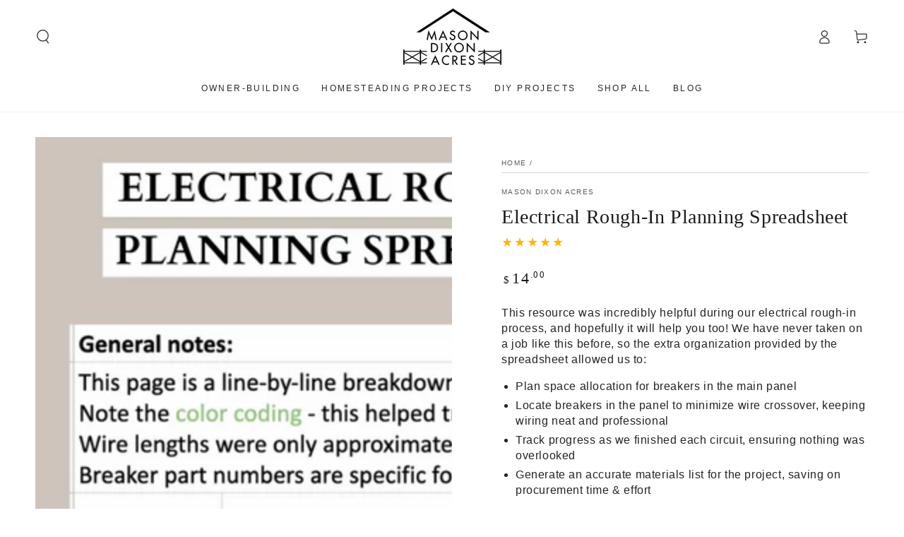

--- FILE ---
content_type: text/html; charset=utf-8
request_url: https://www.google.com/recaptcha/enterprise/anchor?ar=1&k=6LeHG2ApAAAAAO4rPaDW-qVpPKPOBfjbCpzJB9ey&co=aHR0cHM6Ly93d3cubWFzb25kaXhvbmFjcmVzLmNvbTo0NDM.&hl=en&v=PoyoqOPhxBO7pBk68S4YbpHZ&size=invisible&anchor-ms=20000&execute-ms=30000&cb=4l7wp1lh3oqc
body_size: 48891
content:
<!DOCTYPE HTML><html dir="ltr" lang="en"><head><meta http-equiv="Content-Type" content="text/html; charset=UTF-8">
<meta http-equiv="X-UA-Compatible" content="IE=edge">
<title>reCAPTCHA</title>
<style type="text/css">
/* cyrillic-ext */
@font-face {
  font-family: 'Roboto';
  font-style: normal;
  font-weight: 400;
  font-stretch: 100%;
  src: url(//fonts.gstatic.com/s/roboto/v48/KFO7CnqEu92Fr1ME7kSn66aGLdTylUAMa3GUBHMdazTgWw.woff2) format('woff2');
  unicode-range: U+0460-052F, U+1C80-1C8A, U+20B4, U+2DE0-2DFF, U+A640-A69F, U+FE2E-FE2F;
}
/* cyrillic */
@font-face {
  font-family: 'Roboto';
  font-style: normal;
  font-weight: 400;
  font-stretch: 100%;
  src: url(//fonts.gstatic.com/s/roboto/v48/KFO7CnqEu92Fr1ME7kSn66aGLdTylUAMa3iUBHMdazTgWw.woff2) format('woff2');
  unicode-range: U+0301, U+0400-045F, U+0490-0491, U+04B0-04B1, U+2116;
}
/* greek-ext */
@font-face {
  font-family: 'Roboto';
  font-style: normal;
  font-weight: 400;
  font-stretch: 100%;
  src: url(//fonts.gstatic.com/s/roboto/v48/KFO7CnqEu92Fr1ME7kSn66aGLdTylUAMa3CUBHMdazTgWw.woff2) format('woff2');
  unicode-range: U+1F00-1FFF;
}
/* greek */
@font-face {
  font-family: 'Roboto';
  font-style: normal;
  font-weight: 400;
  font-stretch: 100%;
  src: url(//fonts.gstatic.com/s/roboto/v48/KFO7CnqEu92Fr1ME7kSn66aGLdTylUAMa3-UBHMdazTgWw.woff2) format('woff2');
  unicode-range: U+0370-0377, U+037A-037F, U+0384-038A, U+038C, U+038E-03A1, U+03A3-03FF;
}
/* math */
@font-face {
  font-family: 'Roboto';
  font-style: normal;
  font-weight: 400;
  font-stretch: 100%;
  src: url(//fonts.gstatic.com/s/roboto/v48/KFO7CnqEu92Fr1ME7kSn66aGLdTylUAMawCUBHMdazTgWw.woff2) format('woff2');
  unicode-range: U+0302-0303, U+0305, U+0307-0308, U+0310, U+0312, U+0315, U+031A, U+0326-0327, U+032C, U+032F-0330, U+0332-0333, U+0338, U+033A, U+0346, U+034D, U+0391-03A1, U+03A3-03A9, U+03B1-03C9, U+03D1, U+03D5-03D6, U+03F0-03F1, U+03F4-03F5, U+2016-2017, U+2034-2038, U+203C, U+2040, U+2043, U+2047, U+2050, U+2057, U+205F, U+2070-2071, U+2074-208E, U+2090-209C, U+20D0-20DC, U+20E1, U+20E5-20EF, U+2100-2112, U+2114-2115, U+2117-2121, U+2123-214F, U+2190, U+2192, U+2194-21AE, U+21B0-21E5, U+21F1-21F2, U+21F4-2211, U+2213-2214, U+2216-22FF, U+2308-230B, U+2310, U+2319, U+231C-2321, U+2336-237A, U+237C, U+2395, U+239B-23B7, U+23D0, U+23DC-23E1, U+2474-2475, U+25AF, U+25B3, U+25B7, U+25BD, U+25C1, U+25CA, U+25CC, U+25FB, U+266D-266F, U+27C0-27FF, U+2900-2AFF, U+2B0E-2B11, U+2B30-2B4C, U+2BFE, U+3030, U+FF5B, U+FF5D, U+1D400-1D7FF, U+1EE00-1EEFF;
}
/* symbols */
@font-face {
  font-family: 'Roboto';
  font-style: normal;
  font-weight: 400;
  font-stretch: 100%;
  src: url(//fonts.gstatic.com/s/roboto/v48/KFO7CnqEu92Fr1ME7kSn66aGLdTylUAMaxKUBHMdazTgWw.woff2) format('woff2');
  unicode-range: U+0001-000C, U+000E-001F, U+007F-009F, U+20DD-20E0, U+20E2-20E4, U+2150-218F, U+2190, U+2192, U+2194-2199, U+21AF, U+21E6-21F0, U+21F3, U+2218-2219, U+2299, U+22C4-22C6, U+2300-243F, U+2440-244A, U+2460-24FF, U+25A0-27BF, U+2800-28FF, U+2921-2922, U+2981, U+29BF, U+29EB, U+2B00-2BFF, U+4DC0-4DFF, U+FFF9-FFFB, U+10140-1018E, U+10190-1019C, U+101A0, U+101D0-101FD, U+102E0-102FB, U+10E60-10E7E, U+1D2C0-1D2D3, U+1D2E0-1D37F, U+1F000-1F0FF, U+1F100-1F1AD, U+1F1E6-1F1FF, U+1F30D-1F30F, U+1F315, U+1F31C, U+1F31E, U+1F320-1F32C, U+1F336, U+1F378, U+1F37D, U+1F382, U+1F393-1F39F, U+1F3A7-1F3A8, U+1F3AC-1F3AF, U+1F3C2, U+1F3C4-1F3C6, U+1F3CA-1F3CE, U+1F3D4-1F3E0, U+1F3ED, U+1F3F1-1F3F3, U+1F3F5-1F3F7, U+1F408, U+1F415, U+1F41F, U+1F426, U+1F43F, U+1F441-1F442, U+1F444, U+1F446-1F449, U+1F44C-1F44E, U+1F453, U+1F46A, U+1F47D, U+1F4A3, U+1F4B0, U+1F4B3, U+1F4B9, U+1F4BB, U+1F4BF, U+1F4C8-1F4CB, U+1F4D6, U+1F4DA, U+1F4DF, U+1F4E3-1F4E6, U+1F4EA-1F4ED, U+1F4F7, U+1F4F9-1F4FB, U+1F4FD-1F4FE, U+1F503, U+1F507-1F50B, U+1F50D, U+1F512-1F513, U+1F53E-1F54A, U+1F54F-1F5FA, U+1F610, U+1F650-1F67F, U+1F687, U+1F68D, U+1F691, U+1F694, U+1F698, U+1F6AD, U+1F6B2, U+1F6B9-1F6BA, U+1F6BC, U+1F6C6-1F6CF, U+1F6D3-1F6D7, U+1F6E0-1F6EA, U+1F6F0-1F6F3, U+1F6F7-1F6FC, U+1F700-1F7FF, U+1F800-1F80B, U+1F810-1F847, U+1F850-1F859, U+1F860-1F887, U+1F890-1F8AD, U+1F8B0-1F8BB, U+1F8C0-1F8C1, U+1F900-1F90B, U+1F93B, U+1F946, U+1F984, U+1F996, U+1F9E9, U+1FA00-1FA6F, U+1FA70-1FA7C, U+1FA80-1FA89, U+1FA8F-1FAC6, U+1FACE-1FADC, U+1FADF-1FAE9, U+1FAF0-1FAF8, U+1FB00-1FBFF;
}
/* vietnamese */
@font-face {
  font-family: 'Roboto';
  font-style: normal;
  font-weight: 400;
  font-stretch: 100%;
  src: url(//fonts.gstatic.com/s/roboto/v48/KFO7CnqEu92Fr1ME7kSn66aGLdTylUAMa3OUBHMdazTgWw.woff2) format('woff2');
  unicode-range: U+0102-0103, U+0110-0111, U+0128-0129, U+0168-0169, U+01A0-01A1, U+01AF-01B0, U+0300-0301, U+0303-0304, U+0308-0309, U+0323, U+0329, U+1EA0-1EF9, U+20AB;
}
/* latin-ext */
@font-face {
  font-family: 'Roboto';
  font-style: normal;
  font-weight: 400;
  font-stretch: 100%;
  src: url(//fonts.gstatic.com/s/roboto/v48/KFO7CnqEu92Fr1ME7kSn66aGLdTylUAMa3KUBHMdazTgWw.woff2) format('woff2');
  unicode-range: U+0100-02BA, U+02BD-02C5, U+02C7-02CC, U+02CE-02D7, U+02DD-02FF, U+0304, U+0308, U+0329, U+1D00-1DBF, U+1E00-1E9F, U+1EF2-1EFF, U+2020, U+20A0-20AB, U+20AD-20C0, U+2113, U+2C60-2C7F, U+A720-A7FF;
}
/* latin */
@font-face {
  font-family: 'Roboto';
  font-style: normal;
  font-weight: 400;
  font-stretch: 100%;
  src: url(//fonts.gstatic.com/s/roboto/v48/KFO7CnqEu92Fr1ME7kSn66aGLdTylUAMa3yUBHMdazQ.woff2) format('woff2');
  unicode-range: U+0000-00FF, U+0131, U+0152-0153, U+02BB-02BC, U+02C6, U+02DA, U+02DC, U+0304, U+0308, U+0329, U+2000-206F, U+20AC, U+2122, U+2191, U+2193, U+2212, U+2215, U+FEFF, U+FFFD;
}
/* cyrillic-ext */
@font-face {
  font-family: 'Roboto';
  font-style: normal;
  font-weight: 500;
  font-stretch: 100%;
  src: url(//fonts.gstatic.com/s/roboto/v48/KFO7CnqEu92Fr1ME7kSn66aGLdTylUAMa3GUBHMdazTgWw.woff2) format('woff2');
  unicode-range: U+0460-052F, U+1C80-1C8A, U+20B4, U+2DE0-2DFF, U+A640-A69F, U+FE2E-FE2F;
}
/* cyrillic */
@font-face {
  font-family: 'Roboto';
  font-style: normal;
  font-weight: 500;
  font-stretch: 100%;
  src: url(//fonts.gstatic.com/s/roboto/v48/KFO7CnqEu92Fr1ME7kSn66aGLdTylUAMa3iUBHMdazTgWw.woff2) format('woff2');
  unicode-range: U+0301, U+0400-045F, U+0490-0491, U+04B0-04B1, U+2116;
}
/* greek-ext */
@font-face {
  font-family: 'Roboto';
  font-style: normal;
  font-weight: 500;
  font-stretch: 100%;
  src: url(//fonts.gstatic.com/s/roboto/v48/KFO7CnqEu92Fr1ME7kSn66aGLdTylUAMa3CUBHMdazTgWw.woff2) format('woff2');
  unicode-range: U+1F00-1FFF;
}
/* greek */
@font-face {
  font-family: 'Roboto';
  font-style: normal;
  font-weight: 500;
  font-stretch: 100%;
  src: url(//fonts.gstatic.com/s/roboto/v48/KFO7CnqEu92Fr1ME7kSn66aGLdTylUAMa3-UBHMdazTgWw.woff2) format('woff2');
  unicode-range: U+0370-0377, U+037A-037F, U+0384-038A, U+038C, U+038E-03A1, U+03A3-03FF;
}
/* math */
@font-face {
  font-family: 'Roboto';
  font-style: normal;
  font-weight: 500;
  font-stretch: 100%;
  src: url(//fonts.gstatic.com/s/roboto/v48/KFO7CnqEu92Fr1ME7kSn66aGLdTylUAMawCUBHMdazTgWw.woff2) format('woff2');
  unicode-range: U+0302-0303, U+0305, U+0307-0308, U+0310, U+0312, U+0315, U+031A, U+0326-0327, U+032C, U+032F-0330, U+0332-0333, U+0338, U+033A, U+0346, U+034D, U+0391-03A1, U+03A3-03A9, U+03B1-03C9, U+03D1, U+03D5-03D6, U+03F0-03F1, U+03F4-03F5, U+2016-2017, U+2034-2038, U+203C, U+2040, U+2043, U+2047, U+2050, U+2057, U+205F, U+2070-2071, U+2074-208E, U+2090-209C, U+20D0-20DC, U+20E1, U+20E5-20EF, U+2100-2112, U+2114-2115, U+2117-2121, U+2123-214F, U+2190, U+2192, U+2194-21AE, U+21B0-21E5, U+21F1-21F2, U+21F4-2211, U+2213-2214, U+2216-22FF, U+2308-230B, U+2310, U+2319, U+231C-2321, U+2336-237A, U+237C, U+2395, U+239B-23B7, U+23D0, U+23DC-23E1, U+2474-2475, U+25AF, U+25B3, U+25B7, U+25BD, U+25C1, U+25CA, U+25CC, U+25FB, U+266D-266F, U+27C0-27FF, U+2900-2AFF, U+2B0E-2B11, U+2B30-2B4C, U+2BFE, U+3030, U+FF5B, U+FF5D, U+1D400-1D7FF, U+1EE00-1EEFF;
}
/* symbols */
@font-face {
  font-family: 'Roboto';
  font-style: normal;
  font-weight: 500;
  font-stretch: 100%;
  src: url(//fonts.gstatic.com/s/roboto/v48/KFO7CnqEu92Fr1ME7kSn66aGLdTylUAMaxKUBHMdazTgWw.woff2) format('woff2');
  unicode-range: U+0001-000C, U+000E-001F, U+007F-009F, U+20DD-20E0, U+20E2-20E4, U+2150-218F, U+2190, U+2192, U+2194-2199, U+21AF, U+21E6-21F0, U+21F3, U+2218-2219, U+2299, U+22C4-22C6, U+2300-243F, U+2440-244A, U+2460-24FF, U+25A0-27BF, U+2800-28FF, U+2921-2922, U+2981, U+29BF, U+29EB, U+2B00-2BFF, U+4DC0-4DFF, U+FFF9-FFFB, U+10140-1018E, U+10190-1019C, U+101A0, U+101D0-101FD, U+102E0-102FB, U+10E60-10E7E, U+1D2C0-1D2D3, U+1D2E0-1D37F, U+1F000-1F0FF, U+1F100-1F1AD, U+1F1E6-1F1FF, U+1F30D-1F30F, U+1F315, U+1F31C, U+1F31E, U+1F320-1F32C, U+1F336, U+1F378, U+1F37D, U+1F382, U+1F393-1F39F, U+1F3A7-1F3A8, U+1F3AC-1F3AF, U+1F3C2, U+1F3C4-1F3C6, U+1F3CA-1F3CE, U+1F3D4-1F3E0, U+1F3ED, U+1F3F1-1F3F3, U+1F3F5-1F3F7, U+1F408, U+1F415, U+1F41F, U+1F426, U+1F43F, U+1F441-1F442, U+1F444, U+1F446-1F449, U+1F44C-1F44E, U+1F453, U+1F46A, U+1F47D, U+1F4A3, U+1F4B0, U+1F4B3, U+1F4B9, U+1F4BB, U+1F4BF, U+1F4C8-1F4CB, U+1F4D6, U+1F4DA, U+1F4DF, U+1F4E3-1F4E6, U+1F4EA-1F4ED, U+1F4F7, U+1F4F9-1F4FB, U+1F4FD-1F4FE, U+1F503, U+1F507-1F50B, U+1F50D, U+1F512-1F513, U+1F53E-1F54A, U+1F54F-1F5FA, U+1F610, U+1F650-1F67F, U+1F687, U+1F68D, U+1F691, U+1F694, U+1F698, U+1F6AD, U+1F6B2, U+1F6B9-1F6BA, U+1F6BC, U+1F6C6-1F6CF, U+1F6D3-1F6D7, U+1F6E0-1F6EA, U+1F6F0-1F6F3, U+1F6F7-1F6FC, U+1F700-1F7FF, U+1F800-1F80B, U+1F810-1F847, U+1F850-1F859, U+1F860-1F887, U+1F890-1F8AD, U+1F8B0-1F8BB, U+1F8C0-1F8C1, U+1F900-1F90B, U+1F93B, U+1F946, U+1F984, U+1F996, U+1F9E9, U+1FA00-1FA6F, U+1FA70-1FA7C, U+1FA80-1FA89, U+1FA8F-1FAC6, U+1FACE-1FADC, U+1FADF-1FAE9, U+1FAF0-1FAF8, U+1FB00-1FBFF;
}
/* vietnamese */
@font-face {
  font-family: 'Roboto';
  font-style: normal;
  font-weight: 500;
  font-stretch: 100%;
  src: url(//fonts.gstatic.com/s/roboto/v48/KFO7CnqEu92Fr1ME7kSn66aGLdTylUAMa3OUBHMdazTgWw.woff2) format('woff2');
  unicode-range: U+0102-0103, U+0110-0111, U+0128-0129, U+0168-0169, U+01A0-01A1, U+01AF-01B0, U+0300-0301, U+0303-0304, U+0308-0309, U+0323, U+0329, U+1EA0-1EF9, U+20AB;
}
/* latin-ext */
@font-face {
  font-family: 'Roboto';
  font-style: normal;
  font-weight: 500;
  font-stretch: 100%;
  src: url(//fonts.gstatic.com/s/roboto/v48/KFO7CnqEu92Fr1ME7kSn66aGLdTylUAMa3KUBHMdazTgWw.woff2) format('woff2');
  unicode-range: U+0100-02BA, U+02BD-02C5, U+02C7-02CC, U+02CE-02D7, U+02DD-02FF, U+0304, U+0308, U+0329, U+1D00-1DBF, U+1E00-1E9F, U+1EF2-1EFF, U+2020, U+20A0-20AB, U+20AD-20C0, U+2113, U+2C60-2C7F, U+A720-A7FF;
}
/* latin */
@font-face {
  font-family: 'Roboto';
  font-style: normal;
  font-weight: 500;
  font-stretch: 100%;
  src: url(//fonts.gstatic.com/s/roboto/v48/KFO7CnqEu92Fr1ME7kSn66aGLdTylUAMa3yUBHMdazQ.woff2) format('woff2');
  unicode-range: U+0000-00FF, U+0131, U+0152-0153, U+02BB-02BC, U+02C6, U+02DA, U+02DC, U+0304, U+0308, U+0329, U+2000-206F, U+20AC, U+2122, U+2191, U+2193, U+2212, U+2215, U+FEFF, U+FFFD;
}
/* cyrillic-ext */
@font-face {
  font-family: 'Roboto';
  font-style: normal;
  font-weight: 900;
  font-stretch: 100%;
  src: url(//fonts.gstatic.com/s/roboto/v48/KFO7CnqEu92Fr1ME7kSn66aGLdTylUAMa3GUBHMdazTgWw.woff2) format('woff2');
  unicode-range: U+0460-052F, U+1C80-1C8A, U+20B4, U+2DE0-2DFF, U+A640-A69F, U+FE2E-FE2F;
}
/* cyrillic */
@font-face {
  font-family: 'Roboto';
  font-style: normal;
  font-weight: 900;
  font-stretch: 100%;
  src: url(//fonts.gstatic.com/s/roboto/v48/KFO7CnqEu92Fr1ME7kSn66aGLdTylUAMa3iUBHMdazTgWw.woff2) format('woff2');
  unicode-range: U+0301, U+0400-045F, U+0490-0491, U+04B0-04B1, U+2116;
}
/* greek-ext */
@font-face {
  font-family: 'Roboto';
  font-style: normal;
  font-weight: 900;
  font-stretch: 100%;
  src: url(//fonts.gstatic.com/s/roboto/v48/KFO7CnqEu92Fr1ME7kSn66aGLdTylUAMa3CUBHMdazTgWw.woff2) format('woff2');
  unicode-range: U+1F00-1FFF;
}
/* greek */
@font-face {
  font-family: 'Roboto';
  font-style: normal;
  font-weight: 900;
  font-stretch: 100%;
  src: url(//fonts.gstatic.com/s/roboto/v48/KFO7CnqEu92Fr1ME7kSn66aGLdTylUAMa3-UBHMdazTgWw.woff2) format('woff2');
  unicode-range: U+0370-0377, U+037A-037F, U+0384-038A, U+038C, U+038E-03A1, U+03A3-03FF;
}
/* math */
@font-face {
  font-family: 'Roboto';
  font-style: normal;
  font-weight: 900;
  font-stretch: 100%;
  src: url(//fonts.gstatic.com/s/roboto/v48/KFO7CnqEu92Fr1ME7kSn66aGLdTylUAMawCUBHMdazTgWw.woff2) format('woff2');
  unicode-range: U+0302-0303, U+0305, U+0307-0308, U+0310, U+0312, U+0315, U+031A, U+0326-0327, U+032C, U+032F-0330, U+0332-0333, U+0338, U+033A, U+0346, U+034D, U+0391-03A1, U+03A3-03A9, U+03B1-03C9, U+03D1, U+03D5-03D6, U+03F0-03F1, U+03F4-03F5, U+2016-2017, U+2034-2038, U+203C, U+2040, U+2043, U+2047, U+2050, U+2057, U+205F, U+2070-2071, U+2074-208E, U+2090-209C, U+20D0-20DC, U+20E1, U+20E5-20EF, U+2100-2112, U+2114-2115, U+2117-2121, U+2123-214F, U+2190, U+2192, U+2194-21AE, U+21B0-21E5, U+21F1-21F2, U+21F4-2211, U+2213-2214, U+2216-22FF, U+2308-230B, U+2310, U+2319, U+231C-2321, U+2336-237A, U+237C, U+2395, U+239B-23B7, U+23D0, U+23DC-23E1, U+2474-2475, U+25AF, U+25B3, U+25B7, U+25BD, U+25C1, U+25CA, U+25CC, U+25FB, U+266D-266F, U+27C0-27FF, U+2900-2AFF, U+2B0E-2B11, U+2B30-2B4C, U+2BFE, U+3030, U+FF5B, U+FF5D, U+1D400-1D7FF, U+1EE00-1EEFF;
}
/* symbols */
@font-face {
  font-family: 'Roboto';
  font-style: normal;
  font-weight: 900;
  font-stretch: 100%;
  src: url(//fonts.gstatic.com/s/roboto/v48/KFO7CnqEu92Fr1ME7kSn66aGLdTylUAMaxKUBHMdazTgWw.woff2) format('woff2');
  unicode-range: U+0001-000C, U+000E-001F, U+007F-009F, U+20DD-20E0, U+20E2-20E4, U+2150-218F, U+2190, U+2192, U+2194-2199, U+21AF, U+21E6-21F0, U+21F3, U+2218-2219, U+2299, U+22C4-22C6, U+2300-243F, U+2440-244A, U+2460-24FF, U+25A0-27BF, U+2800-28FF, U+2921-2922, U+2981, U+29BF, U+29EB, U+2B00-2BFF, U+4DC0-4DFF, U+FFF9-FFFB, U+10140-1018E, U+10190-1019C, U+101A0, U+101D0-101FD, U+102E0-102FB, U+10E60-10E7E, U+1D2C0-1D2D3, U+1D2E0-1D37F, U+1F000-1F0FF, U+1F100-1F1AD, U+1F1E6-1F1FF, U+1F30D-1F30F, U+1F315, U+1F31C, U+1F31E, U+1F320-1F32C, U+1F336, U+1F378, U+1F37D, U+1F382, U+1F393-1F39F, U+1F3A7-1F3A8, U+1F3AC-1F3AF, U+1F3C2, U+1F3C4-1F3C6, U+1F3CA-1F3CE, U+1F3D4-1F3E0, U+1F3ED, U+1F3F1-1F3F3, U+1F3F5-1F3F7, U+1F408, U+1F415, U+1F41F, U+1F426, U+1F43F, U+1F441-1F442, U+1F444, U+1F446-1F449, U+1F44C-1F44E, U+1F453, U+1F46A, U+1F47D, U+1F4A3, U+1F4B0, U+1F4B3, U+1F4B9, U+1F4BB, U+1F4BF, U+1F4C8-1F4CB, U+1F4D6, U+1F4DA, U+1F4DF, U+1F4E3-1F4E6, U+1F4EA-1F4ED, U+1F4F7, U+1F4F9-1F4FB, U+1F4FD-1F4FE, U+1F503, U+1F507-1F50B, U+1F50D, U+1F512-1F513, U+1F53E-1F54A, U+1F54F-1F5FA, U+1F610, U+1F650-1F67F, U+1F687, U+1F68D, U+1F691, U+1F694, U+1F698, U+1F6AD, U+1F6B2, U+1F6B9-1F6BA, U+1F6BC, U+1F6C6-1F6CF, U+1F6D3-1F6D7, U+1F6E0-1F6EA, U+1F6F0-1F6F3, U+1F6F7-1F6FC, U+1F700-1F7FF, U+1F800-1F80B, U+1F810-1F847, U+1F850-1F859, U+1F860-1F887, U+1F890-1F8AD, U+1F8B0-1F8BB, U+1F8C0-1F8C1, U+1F900-1F90B, U+1F93B, U+1F946, U+1F984, U+1F996, U+1F9E9, U+1FA00-1FA6F, U+1FA70-1FA7C, U+1FA80-1FA89, U+1FA8F-1FAC6, U+1FACE-1FADC, U+1FADF-1FAE9, U+1FAF0-1FAF8, U+1FB00-1FBFF;
}
/* vietnamese */
@font-face {
  font-family: 'Roboto';
  font-style: normal;
  font-weight: 900;
  font-stretch: 100%;
  src: url(//fonts.gstatic.com/s/roboto/v48/KFO7CnqEu92Fr1ME7kSn66aGLdTylUAMa3OUBHMdazTgWw.woff2) format('woff2');
  unicode-range: U+0102-0103, U+0110-0111, U+0128-0129, U+0168-0169, U+01A0-01A1, U+01AF-01B0, U+0300-0301, U+0303-0304, U+0308-0309, U+0323, U+0329, U+1EA0-1EF9, U+20AB;
}
/* latin-ext */
@font-face {
  font-family: 'Roboto';
  font-style: normal;
  font-weight: 900;
  font-stretch: 100%;
  src: url(//fonts.gstatic.com/s/roboto/v48/KFO7CnqEu92Fr1ME7kSn66aGLdTylUAMa3KUBHMdazTgWw.woff2) format('woff2');
  unicode-range: U+0100-02BA, U+02BD-02C5, U+02C7-02CC, U+02CE-02D7, U+02DD-02FF, U+0304, U+0308, U+0329, U+1D00-1DBF, U+1E00-1E9F, U+1EF2-1EFF, U+2020, U+20A0-20AB, U+20AD-20C0, U+2113, U+2C60-2C7F, U+A720-A7FF;
}
/* latin */
@font-face {
  font-family: 'Roboto';
  font-style: normal;
  font-weight: 900;
  font-stretch: 100%;
  src: url(//fonts.gstatic.com/s/roboto/v48/KFO7CnqEu92Fr1ME7kSn66aGLdTylUAMa3yUBHMdazQ.woff2) format('woff2');
  unicode-range: U+0000-00FF, U+0131, U+0152-0153, U+02BB-02BC, U+02C6, U+02DA, U+02DC, U+0304, U+0308, U+0329, U+2000-206F, U+20AC, U+2122, U+2191, U+2193, U+2212, U+2215, U+FEFF, U+FFFD;
}

</style>
<link rel="stylesheet" type="text/css" href="https://www.gstatic.com/recaptcha/releases/PoyoqOPhxBO7pBk68S4YbpHZ/styles__ltr.css">
<script nonce="3H3DdpTTsNCPLJMGKkZXQA" type="text/javascript">window['__recaptcha_api'] = 'https://www.google.com/recaptcha/enterprise/';</script>
<script type="text/javascript" src="https://www.gstatic.com/recaptcha/releases/PoyoqOPhxBO7pBk68S4YbpHZ/recaptcha__en.js" nonce="3H3DdpTTsNCPLJMGKkZXQA">
      
    </script></head>
<body><div id="rc-anchor-alert" class="rc-anchor-alert"></div>
<input type="hidden" id="recaptcha-token" value="[base64]">
<script type="text/javascript" nonce="3H3DdpTTsNCPLJMGKkZXQA">
      recaptcha.anchor.Main.init("[\x22ainput\x22,[\x22bgdata\x22,\x22\x22,\[base64]/[base64]/[base64]/[base64]/[base64]/[base64]/[base64]/[base64]/[base64]/[base64]\\u003d\x22,\[base64]\x22,\x22wohtARDDkMKVIkBSw5DCgMKLZsOLGRnClWTCvTM6X8K2QMOUT8O+B8OuXMORMcKSw4rCkh3Do07DhsKCRUTCvVfCnMKOYcKrwqbDkMOGw6Faw4jCvW0qD27CusKow4jDgTnDr8KIwo8RIMOgEMOjd8K8w6Vnw4/DsnXDuFfClG3DjTvDrwvDtsOJwpZtw7TCq8OSwqRHwo5jwrs/wqYbw6fDgMKBWArDrhbCjT7Cj8OyesO/TcK7GsOYZ8OVOsKaOjpXXAHCl8KZD8OQwqAfLhIUE8OxwqhOM8O1NcO8EMKlwpvDrMOOwo8gX8OKDyrCjhbDpkHCpGDCvEd9wp8SSU8ATMKqwpfDqWfDlggZw5fCpGLDuMOye8Kkwq1pwo/DmsKlwqodwpXChMKiw5x8w5Z2wobDqcOew5/CkwXDswrCi8OaSSTCnMKhCsOwwqHCmVbDkcKIw4F5b8Ksw6ItE8OJf8KfwpYYFMKew7PDm8O6YCjCuFLDv0Y8wpQkS1tYAQTDuVrCvcOoCxFPw5EcwqNPw6vDq8KFw4caCMKNw7RpwrQRwp3CoR/DnknCrMK4w5/Dm0/CjsO6wqrCuyPCp8O9V8K2DRDChTrChGPDtMOCG2BbwpvDiMO0w7ZMZzdewoPDlVPDgMKJQBDCpMOWw5LCuMKEwrvCpcK1wqsYwprCiFvClhLCo0DDvcKCNgrDgsKsPsOuQMOGFUllw7rCg13DkAcfw5zCgsOdwrFPPcKECzB/O8KIw4U+wrHCosOJEsKpbwp1wqvDpX3DvlsMNDfDrMO8wo5vw6JCwq/CjH3Ct8O5b8OHwpo4OMOBOMK0w7DDhH8jNMOtd1zCqjfDgS86e8OWw7bDvEUGaMKQwppeNsOSeBbCoMKOBcKTUMOqMDbCvsO3LsOIBXMzZnTDksKuMcKGwp19J3Zmw4MTRsKpw5LDgcO2OMKmwrhDZ3LDvFbCl3FpNsKqJcODw5XDoAbDksKUH8O8LGfCs8O/[base64]/DpsO+wp1TGsKJwpEbKMKgbgdpw6TCs8OtwrzDrhA3d1V0Q8KYwpLDuDZ6w5cHXcObwqVwTMKIw43DoWh1wq0DwqJHwoA+wp/CjFHCkMK0Ii/Cu0/DusOfCErChsKaehPCgcOWZ04rw6vCqHTDgsO6SMKSehHCpMKHw6nDisKFwozDhwJCWFBnbsKTPlZRwpZNX8OmwrZJEVpdw5jCqTsHDy93w6PDq8OZNMO6w4dsw5taw7ExwqbDrGkjAixIEgNCNl/[base64]/[base64]/OVHCgAkJScKIeA/CmsKSwoTDmXo9UsK4XMOFwq07wrLCpMOpQCQGwpPDoMO3woUCNxbCk8Ktwop+w6rCgMOKAcOrXSYKwpDCu8ORw6lPwpnCgGXDlBMLbcKFwqk/BHklBcKGXcORwovCisKAw6PDvsKQw5NkwoDCjsOJG8OFPcOzbAbCicOSwqJYwrA2wpAdSAjCvTfCshl2P8OZIVXDmsOOB8KeQlDCssOaHsO7cgPDo8O+VTrDsVXDnsODE8K+GA/DnsOcSmUSaihVAcOqPw9Jw4Z0XsO9wrxCw5LCgSIMwrPCkcKIw5HDq8KfDMKxdiQPHTQ3UQ/DvsOgN2N0E8K3VH/CoMOWw5LDnnAPw4PClcOsAgVYwrISGcKcesOfbhXCl8K8woJrGlvDpcOVMsOuw5sTw4zDkQvCpkDCihtUw6w4wofDt8OowpgEFy/DpsOJwojDoUxqw6XDpsKxIsKIw4LDrCvDjcOowrPCnMK7wqTCksORwrXDh0/DicOUw71ySDNOwpzCtcOlwrHDnA8GZjvCi3dqe8KTFsK5w77DtsKlwoVFwoVnKcOiWQbCuAfDhnPCq8KDHsOow5dcHMOMasObwpTCsMOPM8OKaMKIw7jCjVUeNsKYVTTCjkLDuVLDi2IBw7c3L3/Dk8KmwrbDg8KdLMKoBsKWWsKnS8KTIVVcw6MoX2EHwozCjMOeBQPDgcKcVMOlwrEgwpM/[base64]/DuHbDukDCtj5gOsOmw6kmLR5VN8K+wrM6w57CgsO2w5pIwoDDhAcowoDCo0rCu8KswrZPPErCojfCg2vCvBrDvMOBwp5MwpjCuHxgLsOgZQbDgjd5AVTCtxPCpsOIw6PCuMKSwofCvS/Dg20OY8OOwrTCpcOOYcKiw4VkwqfDj8K7woMPwpw4w4F6EcOVwpdmX8Ofwq4yw5pea8Kxw6M3w4PDlWZAwoDDvcKaeFrCrhxCDB7DmsOIU8OSw5vCmcKcwog3K3/DvcOKw6/CocK/dsK+cwfCrWNuw4lUw77CscK9wpXCvMKHe8K7wrp/[base64]/wr7Dq8KmwoTDvS1Qwp3CkWQYw6Z1wodNw5fChsObL0zDl3peRhMxbh91E8KHw6IcWcOdwq1/w5/[base64]/[base64]/[base64]/w5lwwr0ow63CuMK7KWHCuVJ5w5Y2wp/Dh33DnUpaw59/wqAqwrUMw53DqgEpNsKGS8OPwr7CvMOIw4Q+wrzDo8OKw5DDpj1tw6Ykw7nDg33CsmnDowXCriHClcOEw4/Ds8OrZkdBwq0FwqHDkEzCkMK/wqHDkgZqBl7DusK5cHMYH8KBZBkIwoTDhWTCs8KAF3DChMObK8OKw6LCscOhw5PDmMKfwrTCkRZjwqU9OcKJw4Idw6pawozCuhzDq8OTcCzCjsOld27DrcOhX1ZwBsO6c8KNwrbDv8OYw4/Dox0KDQ3CssO/wpM4w4jDk2LCscOtwrHDm8OzwoUOw5TDmMKMST3Dnyp0LRnCuQlbw5kCZUvDs2jCusK8NWbDssOdwooZNBxyLcOtAcKMw7jDvMKIwrTCmE8MSFXCvsO1JsKAwoB4Zn/Ci8KRwrTDvxkMWw/CvsOqaMKCwpzCuSpcwrlsw53CosK/MMOfwpzCtwHCoWIYw6zDtgNFwqrDlcK3wpvCgsK6XMO7w4bChFXCtm/Cgm9ZwpnDk3bDrcK1HGMnT8O9w5DChhNtIT/DmMOuCcKSwrLDlzLDnMOoNcOeIzhKRcKGRMO+bHYDYsONMMK+wrvChMOGwqXDvgwCw4ZDw6LDkMOxfsKfT8KcK8KdRcO4asOow5HDl37DkV7Dqi89P8KAwpPDgMOjwprDqsKWRMOvwqXDonUDIBnCmAfDoUB5D8KmwoXDsSrDryUCGsOkw7h4w6J3dB/Cgm0tdcKAwovCqMOaw6FhKMKZC8KawqpfwrYiwq/CksKPwpMCH1LClMKOwq4mwo4yNcOResKcw7fDgC0gS8OuD8K0wrbDpMOaSz1Iw7XDnx7DgRbCj0lGPFc+NinDncO4N1IIw4/CgH/Ch0DCmMOmwpzCk8KIQjfCtCXCuzNXYF7Ci3HCkBDCjMOoNyHDqsKzwr7DtWVWwpFmw6zCkDLCp8KKEMOCwobDusKgwo3CtQ5tw4bDrQdUwoXClsKDwoLCgmxEwoXCgUnCvsKrFcKswrDCvm8nw7tZRk/DhMKlw7sBw6RCfzohw53DnkciwrUhwqrCtBMlDU94wqo3wr/Cq1VKw5lWw6PDsHnDl8O8N8O2w4nDtMK/ecOQw4E/[base64]/GCZnwrPDohjCj3DCgmHDvw/DrErCn8OLwpN1TsO3aHhJBcKOdMKfHWhUKh3ClBzDqMOUwoXCtS1Nw6wXSH0lw74XwrdfwoHChGXCj2FJw4ELGW7Cg8OLw7bCnMO4MGlQYMKyBF4Mwr9EUcKrWMO1Q8KGwrNaw4fDn8KYw6Rdw7hsS8KLw4bCvFrDghhqw5XCm8O/N8KVwrh0N3/[base64]/CoQ9kDWhbw7nDlS0bwpFgwqBlw65tIMK9w4DDjnrDsMOIw6bDr8O2w7wUI8Oawrw7w741woo6c8OHEMOLw6HDncKQw5DDhH7ChcKkw57DpsK3wrBkJVg9wpjDnG/[base64]/[base64]/[base64]/DinBebV3CpAlzw5t+w7oqdwQgBgjDrsOwwrAUSsOEPllrCMKQIWRwwqIJwp/[base64]/CpTjCmVnCg8KsKcOYO1bDssK8wrTDmGJww77Cv8Ogw4TCkMO3UcKMJ3dZSMK9w4xgWi/CpwTDi3nDoMOpEVsrwrhTZj1MQcOiwqnCr8Otd2TCgCIxYAYHHE/DvE4gHhPDmnDDjjBXHV/CtcOywr7DnsKWwpjCrUklw7XCg8K4w4A+WcOWYsKaw4Y5w4d+w63DisO9wqNFAUwxSsK3EH1Ow4ZOwrRRTB8OUyjCvF/CpcKpwpg+IBsew4LDtcOrw7c0w6bCt8ODwo1KZsKVb0LDpDIyQWrDqVDDssOYwqMWw6RcDAFQwrTClzdOX257bMKVw6TDkAzDrMOCH8ONJSZxPVzCllzCpMOOw73CrwvCp8KJHMKVw78Lw4XDusOZw49DM8OfK8Ojw7DCthhENTXDun/[base64]/CqHYiw4pgw4bDrsKUwpfDtMOIwobCpz3Du8ONBXtLThtWw5HDkxfCkcOvasOkBcK9w7nCk8OoE8Kvw7rCmFjDncOnbsOrYArDvkoVwphxwoMgaMOrwqHCmy8GwpRdMRtiwofCvjTDiMKbdMKzw7rCtwp7TC/DrT1MKGrDpFNaw5oEccONwoN0aMK4wroNwrAyNcKDGsKNw53DmMKNwpohC1nDr13CnUwJe0xhw5smworCr8KQw70yd8OiwpfCsgDCsizDiETCrsKkwoJlw4/Dn8Ogd8OdR8KbwrIBwrBjaw7CscOBw6XDlsORFXjCucKHwrnDsjwsw6wZwqoHw59fL1tKw4bDpcK+VDk9w5JbaGhYD8KlU8OYw7U9XmvCv8OCeXXCv2QYc8OzPXHCusOiGMK6az5nWV/DvMKkHmlBw6/[base64]/[base64]/DoMKeW1nDg041e8K5NcK4KcK/w61Ywp8Tw5R5wqdYAn9dLw/DrFUowrHDncKqcgLDnSDDpsO6wpY5wrnDkHDCrMOGLcKyYTgFLsKSacK7bmLCqnjDrQtodcK2wqHDnsKGwpbClD/[base64]/[base64]/ClQHDt8OHAmpUHm3Dt8OkbsOVF2cRWQIkw6B5woRMdsOow68yZxVWI8OwQ8OVw5XDjnXCicOdwpfCninDmDHDi8K/AsKtwoJofMKmeMKpLT7DsMOMwrjDh0xYwr/DoMKcWjDDl8KawpPDmyvDp8KqIU0dw5ZLCMOkwok2w7vDpSXDohE0YcOsw58BYMKdW1PDsztFw67DusOfL8Kpw7DCvwvDo8OZIhjCpyPDv8OVGcOtXMOHwovCvMKFZcO0w7TDmsKzw4bDnSvDlcORUElVbWDCn2RBwqR8wpU6w6fChFthcsO5fcObHsOowpgqQMOtwp/CpsK2OgvDosKqwrQbKsKeY3FDwpZ+N8OcRjMTf3EQw4ssbQJCasOpR8OaSMOlwobDjMOTw6Jew6wcWcONwoFPZlcawpnDuFE6QMOtXGgVwr7DpcKqwrNnw5rCpsKJZsOcw4zDjBfChcOJDsOIw6vDrG/[base64]/DicOGLS/CqsKgVRzDnMKGwo1pwpnDkU3DjXZEw7Q/NcOtwqJAw6lZLMO4IWcyMW5lT8KFTmQMK8OLw58ODw/[base64]/eRPDqsK6woYnTn4bCsOEBA5owpDCu8KYSMKIAcKSw7HCnsOYP8KYbcKfw6jCnMORwodFw7HCi0gqZy4NbsOMfMOlcXvDr8Ojw5N9KCUNwpzCpcOhQ8KvMkjDr8K4ZXwtwrgtVMOecMK+wrZyw5MlasKew7hzwodiwr/DmsOafTFcCMKuUyfCvyLCtMOXwo1owoU7wqsqw57DjsOfw7/[base64]/UsKLwoLCnsO4wqVzw5TClMOvYWYEwp3DnsKmwrdSw5TDicKyw4Ufwq7DqlHDlEJGbjFmw5c/[base64]/[base64]/[base64]/FMKyN33DisOnBhgAw5PDi8K0K8OfPETCgSHDisOpwp/[base64]/w4gpwrHCgjEzwrzCgiLCjGcBYG/Dn2fDn2VhwocqOsKTEsKNO0PDk8OJwpvClcKRwqfDgcOJWcK2ZcKEwrVgwp3CmsKkwqc1woXDgcKfIEDCrTERwoHDgg/CrTLCq8KqwrluwrHCvW7CtjNGMMOOwq7Cs8O4Jy3CncOywoAWw5DCqD3CjMO2a8O/wozDvsKkwr0BRsOEOsO8wqLDvRzCisKhwqLCrGjDrzcWf8OdGsKUf8K6wosfwr/DtnQoDsOpw6TDoH08CsOSwqTDvcOdYMK7w6/Dm8O6w7FcSFILwr8nDcKfw4TDmQMWwpnDiVfCmRnDv8OkwpgnNMKww4B/[base64]/DpsO0w7fDijp7LGrDl8ORwrhSXUYYScONw4DCvsOcEHMdwp3CscO7w4jCmMKqwpkhBcKobcK0woRPw6rDhG4sbjw/RsOjRHnDrMOlMGRaw5XCvsK/wo5OCRfCgTbCocOcNcOgeinCjBtuw6EyN13DlMOJGsKxIUdzSsK2PlZ7woccw5jCnsObYlbChS1CwqHDjsO0wrgJwp3Dt8ObwoHDmwHDoz9jw7DCvcK8wqwZG31bw7Qzw40fw5zCkE53Tw/CmRDDnxVgBgdsd8O4dDoqwqtpLDRtQnzCjHs0w4rCncKHw5h3ASzDnxQ8wrM9woTCuhppWcKGWjZ/w6lHEsOyw7Q0w4rCkX0PwrnDmsOsEDXDnTzDtklCwo83DsKrw4g3w7rCv8O/[base64]/w57CoTVxW2rCnQTCj8KXw6wPwoAfIxZCfcKRwr1ww75Kw6F+cUE9ZMOpw79lwrLDmMOMAcOHenlXWMO2ID1waizDrcKIOsOXPcKwWMKIw4DCksORwq42wqIiw5TCpEFtSB1TwrbDk8KnwrRgw5o9dCcuw6/[base64]/[base64]/[base64]/DqwrClcKIw61vw7TCnxHChTZNLk4ialTCmsK3wpJAwoXDhifDlsO5wqo+w6XDlcKVNMK5KMKjFzTDkyMMw63DqcOfwrDDnsO6PsOWPmU/w615B2bDh8Ojwr1Aw4bDmXvDmknCiMObUsK9w5hFw7wJXGbChGrDqSkYWzLCs3XDuMKzFRrDllZaw67CmsOSw5zCslpjw7xhUErCpwFIw5bCicOnJsOyRQ0DAknClg7CmcOEwq/DqcOHwovDuMO8wq1iw5vCkcKjVB4Kw49Xwp3DpC/[base64]/CkRdgw6EBw7dlGTvDuigawrZVQMOBwo4bNsOSwqUrw4F2McKZBEhHF8K1QMO7cWBqwrNaI1/CgMOiNcOrwrjCtyzDmT7CrcOEw5vCm0R+T8K7w77DscOcMMOvwqUnw5zDsMKTaMOPdsORw4HCiMKvNGBCwq42C8O6E8Kqw7fDhsKlKTt3b8K7bsOowrsHwrXDusOfBcKibcKoDWTDlMK4woxaMcOZA2M+IMOGw7kLwqAEccK+DMOywoAAwqg+w5/Cj8OAeSXCkcOjwpEpdAnDpMO7UcOad3/[base64]/McO1wpLCssKvYA/CqMOpw788ZVnCoMORX8KjJMO1ZMOrTW7CjwfDtBjDgwISIHEUf3k7w4YHw5zDmRfDgsK3D24oPhLDpMK0w6UUwodYQSHCpcOzwpjDlcOlw7DCixrDg8Ojw6wqwpTCvsO1w5NkDXnCmcKoUcOFGMKdFMKqT8KndcKEajNfYSnCuEbCn8OMR2XCoMK+w7nCm8O2w6PClD/Crzg0w4bCmxkLbyvDpFIdw6nCuU7DvjImUi7Dpgl9C8KQw4MTfkzDp8OUK8OnwobCg8KuwpnCiMOpwpgZwplrwp/CnR8IOB8OB8KRwpBWw6Niwq0VwoLCmsO0OMK8B8OgUHhscH40wrBYb8KHSMOcdMOzwoMzwpkEw6LCvA5zfMOnw6bDoMOFwoYjwpfCgVDDrsO/TsK/JHISa2LClMOgw5/DlcKmw53CqybDtUU/wrUkc8KQwrTCuTTCjcK3SsKERzDDo8O4eVlSw6LDrcKjbxPCgVUQwozDkRMMG3FkP3lgwqZBYCtgw5nCvw0KW3DDhnLCjsKiwqFKw57Di8O1FcO2wqsOwrnCjSszwq/DqkjCvzdXw79+w7FvacKHeMO0VsOOwpNAwo7Du3pQwrnCtC5Jw4t0w5hhBcKNw7JaPsOcH8O/wq8eGMKIHzfCoF/CgcOZw6J/[base64]/Co8OWCWDCscKlw7tEwo9Yw4nCpsOiJVFGLsOVI8O0GFPDr1rDkcOhwodZwpdpw43DnEIsTF3Cl8KGwpzDpcKWw6PCpwIIOhwQw5B3w6zCvGNHDGbCj3LDvMOEw6HDqTDChsOwP2HCkcO9eBXDiMO/w6wGe8OXw7/CnE3DpMOOMcKOYsO6wprDkmrCssKNR8OYwqzDtQ93w6ALasKLwo3Dpxl8wow2w77ChnXDrz4ow5PCrG/DuSYpDcKGFjjCi1BzGcKpHyg4K8KmPMOGShXCrV/Dk8KZbVpfw6t0w6EBB8KQw4LChsKmRl3CoMOVw6wCw5MPwph/BjHChcO6w70fwrXDsnjClCXCo8KsJcOiX35HG2oOw7LDpQ0gw7PDtcKLwoDDijFKKGvCgMO5BcKTwolOQ1ciTMKiaMOOAyl5A13DlcOCQQJWwo1AwowEGsKsw5zDrMOCIcO3w55QU8OPwqLCv0LDlQxtGXZKD8OYwqQVw7RbTH81w7/Di2fCkcOULMOsHRvCscKjw7cmw7UKdMOoA3zDl37CuMOYwoNwbMK7U1Uhw7PCi8Ktw7Ftw7PDhcKmcsKpOBJNwqxLCXYNwoxXw6fCtS/Dn3DCv8KywqnCocK/am7Cn8OAUk8Xw73CngFQwocRQ3Adw5DDhsKUw7HDtcOoIcK7wp7CrcKkbcO1C8KzB8OVwop/F8O5IcOMCcOwQknCi1rCt3bClsOmNTXCtsKfQAzDrMK/L8OQUsKGEsKnwqzDuDXCu8OkwqtIA8KmZ8OcGxogU8OOw6TCm8KUw5YYwoXDkhnClsOAPifDhMKHeFw/wq3DicKbw7gQwrHCtAvCr8O9w4pHwp3CtsKCMcKgw7E5cn4XVnjDpsKaRsORwrjCoyvDsMKKwr/DoMKiwpDDp3YsOBHDiTvCt3MDWxFPwrByXcKdDV9Tw5zCpzXDtVrCgcKBKsKbwpAaZ8OxwqPCv2TDpQVEw5TCosK+ZF0Pwo/CsGtCfcK2KnrDmsKpNcOAw5gfwqsGwqYEw4jDr2HCm8KRw6gOw6jCo8KKw5hsJj/[base64]/[base64]/[base64]/DtFA7agjDrgrCr8K/dXQsw4ttwoxAN8OhDWxhw5PDt8K0w6U+w7vDuH3DrMOHfhYnezkOw7IffcK/[base64]/Cu8OVGg/DsMONwrXDrMOiw7XDhCDDqcKxw6jCplwqN0o0Sx5zJsO9IFUwcwVzBAHCoinDiE9kw5DDrA8nDsOZw54FwpvCmBvDjQTCvcKtwqx+FkwgFMOzSh/ChsKNDBzDm8KGw7pmwosHK8Odw5VgVcORaTN8QsOqw4HDvTJAw5fChQrDr0PCmW7ChsONwp9+wpDCnxTDo25mw44hw4bDhsK4wqcSShDDjMKKWRBcan1nwp5uOXXCmcOEesOGADAKwq4/wppsY8OKU8OJw5TCkMKgw4/Djn1/d8KlRF3DhTsLCikow5V9HlFVDsKONjpMdWQUI1pWVTcUFsOxFBFwwoXDm3nDosKRw7AIw5nDmhPDoX1wXcKmw57Cg2AQDMK9FTDCsMOHwrogw53ConQTwqzCt8O8w6vDvMOCDcK3wofDmVtTEMOBwrZhwpkHw7xCC05mPE0eLMK3wp/Dt8KWH8OrwrHCiTNaw6bDjHsWwrZJw78+w6B+TcOjM8O0woQUa8O3w7MeT2diwqwxJXxLw7ZBHMOKwqvDlTrDjcKOwpPCmT7CsT/Cn8K1JsOLXMK5w5kOw7M3TMK4wp4iGMKFw6o4wp7DijPDmUxPQiPCvgo/DsKswrzDtMOHAEHCqEsxwplmw7FqwpjCtxBVWW/DgcOlwrQvwobCpcKhw7lpYmpBwrPCosOIwrTDscKYw7sKRsKMw6fDtsKjS8OZc8OlCV97Z8OHw5LCoCcFwqXDkHMfw6oVw6LDgzgXbcKpQMK6EcOOeMO/w4caFcO6IzPDrcOAGsK9w7EpUU3DmsKewrnDoCvDgVIRMF9oHn0Ew4vDvV7Dmz3DmMOafkDDgAfDjWfCpg/Co8KZwqRXw5IadmMrwqjCg2Fuw4XDrMOqwq/Dm1h0w63DuXQMfVhIwr9TRsKxw6/CqWrDhkPDqsOgw6kzwodvWcOHw6nCnQoPw49WCVoewrRkAxE8UFoswqNvTsK8MMKbG1svW8KjRBvCnl/[base64]/w4w1IcOJXXnCtcKywog9X3LCnsKqQgTDoMK0esO1wonCpj16wpLCqgJawrEnC8O2IxPChE7DoSXCmcKMKMOiwqgoU8OmbsOHAMOoJsKDWFHCgTtFT8KmbMK8dhwowovDocO9wo8SGMOJSX/DmcOcw6bCsn4CcsOzw7Vfwo0iw7fCiGYdC8K4wqx0O8O3wqgHC2BMw7bCh8KLFsKQwq/DssKZJcKuOyPDk8OUwrYdwpTDmsKOwqfDscKna8OjCiMRw4YWa8KoQsORSyk2woUyEw/Dqmw+NEo/w4fCtsOmwp9ZwrXCiMOkUgbDtynCvsKKSsOWw6rChzHCksO9JMOlIMO6fy10w4ApacKALsO2bMK5w47Dgz/DqcKAw4AoL8OMZUPDoGB2wpsrZMOOHwBDRMO7wqplUn7Cu0LDi3vCjyXCkmhcwo40w5rDnRnClHlXwq9cwobClU7DscKkcWHCuA7CtsOnwpLCo8KbEX/Ck8O7w50yw4HDrsKBw5/CsSF2HBs5w7hXw4opC1bCqhsww6vCs8KuSzcDXcKgwqjCqEs/wrt+RMOwwpUPdXPCs3PCmMO4ZsKTB04ZScKCw78Iw5nCuSxnVyMDGH08wqrDhQggw4Mtw5peGkfCrcOTw57CuVsBZMK2TMO9wo0nYk9AwqE/I8KtQ8OtT1ZHEg3DkMKMw7rCn8KVX8Knw5jCjBh+wozDs8OMHMKBw4BEwq/DujUCwrbCsMO7U8OYHMK1wrPCr8OfPsOvwrJgw63DmMKUKxg6wqzCvUdVw556PS4ewpPDjhvDoXfDv8OfJibCkMKDZmVmeiQPwpkBNRUMccOVZ39BPFM8OTBnFsOaKMOTDMKMLcKEwpM0AsOAecOsaR7DosOeGy/Cnj/DmcOLKcOsX3wKTMK8MhXCicOFbMKhw5hqQMO4a0PClVE2RMK9wrvDsUrDqMO8CSsmChTChChew5MFZMK+w4PDlAxbw4cywrjDjBPClFHChkHDrcKfwrpQPsKGM8K8w65SwqXDoh/CtsKjw5vDssO5F8KbQcOkCzAqw6PCqzvCmBrDilJ4w7NSw6fCisKSw7ZdEsKcXMOUw7vCv8OydsKwwqPCu3TCsxvCjzLCmGhZw4RBPcKuw4x/[base64]/DgcKtH37DjlzDknFkwqXCucOlw44dwpzCqcK9NcKRwqPCrcKGwpFpdMO0wp7Djx7DoBvDuQXChEDDpcORe8OEw5nCncO/[base64]/wrLDhsOadsOjwqdABMKUwqjCs8KOwpEmw5DCusOzw4TDm8KHY8OXSTfCh8Ksw7bCuhjDry3DrMKuwrLDogl2wqgqw75iwr3DhcO/fgRFWyzDqsKhLArCt8Kaw6PDrEoZw6rDk2rDr8Kqw6zCv1TChhUsAVEKwrHDrmfCi3ZGTcOtwowPIRLDjRgzUsKdw6vDgmtEw5zCkcO6U2TCiGzDr8OSVMOVYW3Dp8OEHDNdWWEYUTd0wqXClSbCqRxMw7LCnQzCgHd/DcKFwpfDmUnDlEsDw7PDoMKEPAjDpcOZfMOdEEo6ai3Dlg1CwoMmwpPDszjDmwUBwq7DtMKLQ8KOLMKpw7fDi8KEw6dtIcKXDcKtPljCtgjDmG8fJgXCpMOIwq0nQXZTw4HDhEw4cQjChFJOK8KFBUxCw6fDlB/[base64]/BMKRw5R1aC7DocO1eMOiQMOmQBfCnzDCkwXDqVXDoMKlAcKkHMOODXzDsDDDuwHDhMOOwojDs8Ksw7AFX8OLw5tvDSvDknzCiWPCrnbDpQg1d13DiMOMw4HDgMKMwqbCgX1YY17CrVNQf8K/[base64]/DpsOzw45zf8OEw7Vkw7BOCTcKw41MG30fw67Dng/DgcOcG8OaGcOaW2MuAxVowo/Co8O2wrtsVsOMwq8+woYQw7zCo8KGGSlwC13CkcOHw7zClEPDrsKNRcKzDsOdfhLCssKVcsOYFMOYdyrClgw9cwPCpcOMJcO+wrDDvsK6c8OOw6hXwrEHwoTDgl8jeSvCulzCljsWMMKlTMOQDMOMaMOtKMO/[base64]/CviRxPloGwocNQMOheChyRMOCwqrCjcOwwqBTOMORw5XDrAkhwr3DksOnw7nDgcKLwoRww6DCuXLDqVfClcKpwqbCs8OEwqHDsMOMwqTCvcOCdWA+DMKUwohGwqoiF2fCk3rDosKxwr/[base64]/EGjCmGo2dsOhD8Kxwpo3VVXDrwtpwo/[base64]/DpCoEfcOyw6HDuGNrwrrDrFNQw5xYJ8KzbsKgKcK4PsKZIcKzCmZuw5tZw6TCiSV9ESI8woXCr8KTbRkAwoPCulBewocVw5fDjXDCpTvDtyPDqcODF8Kuwrkiw5Ehw4gbfMKpw6/Cug5ffMOlLX/DiWjCkcO0KiHCsTEedh1PX8OXcyVawrd3wrjCs0UQwrnDgcKQwpvCtDFnVcKtwprDmsKOwr9nwqpYU0IzMAXCpijCpBzCoWLDr8KRW8Kzw4zDgCDCnCcmw7UDXsK2bGPDqcKbwqPCtcOSDMOCYkNSwrdhw588w7NOw4JcacKkVF4DZCBwXsO7PWPCpsKDw4FSwr/[base64]/[base64]/w654EAXClz5dGMOCVz/CmBjDn8OFwo4pdMKXR8Omwr9owpkxwrXDiAYEw6YnwoAqVcO0DgY0w5TCp8OODijCkcKgw6RmwqkNw58HfwDDn1zDhi7DkDsDBT1XdsKiAsODw6ItFzvDmcOsw6bCjMK9SU/[base64]/DlMKKw6LDmMKiwrrDqkfCnjXDl0BFNsODE8OaditowoVPw5tdworDj8OhKU7DmEZmHMKvGwLDiB4+OcOIwoHDnsO0wp/CiMKBHkLDp8Kkw4AHw4jDmk3DqTNpwpzDlnQjwpTCg8OheMKZwr/DucKnIhUWwoDCgHcfOMKEwpMKRMOsw6pDayp6ecOpfcK1F0/DmCNfwr99w7nDqcKvwogJcsOqw6fDncKbwrfDsy/CplBVwpTClcK/wqvDhcOWFsKYwoI6MUhOcsOXw4LCvSVYDBfCpcOyXnZdw7PDsh5fwqFvRsK+PcKnaMOcaThYPsO9w4bCpUgbw5JDPsKtwpIpaHbCvsOYwpnCs8OgPcOBMHTDrzcxwp9+w5RRExbChMKVL8Otw7cMfMOJQ0PCocO8wovCgiY4w6dqcsK8wpx/QsKIMFJDw6gKwo3CrMOiw4B5wowew5VRW3TCu8K3wrnCnMOww546J8Ojw5vDmXIkwo3DvsODwoTDoXsoJsKdwpIzLj5uCMOcwp/[base64]/DtnTDgMOtwqrDr8KiwqzDtMK9b0pUOmE/MxYkMFnDosOSwp4Hw48IDsOmU8KVw6nCvcOVRcKhwr3CoyoFH8OhUmTCqVZ/w6PCvj7DqHxoZsKrw4I2w67DvUtdH0LDkMKOwpZGFsKQw77CosOhCcOXw6ceexTDrnjDizcxw5HCvAYXbMOHRyPDrw0Uw6oma8KMIcKmGcKgQ2IgwpYywoBtwrB8w7l0w5/DlRURe28ICsKlw7BEN8O9wpvChMODE8KNwrnDgH5bIMONb8K4cnXCvzx2wqx6w7LCo0J5UwNuw7TCumAOwptZOsObBsOKGiAPHxhGwrnCuHJXwq/CvA3Cn27DvMOsfXzCmk12LcOKw7NSw74aJsOdOVcgasONbsKYw456w7sWYS9ldMOlw6XCo8OzA8KIIj3CgsKdIcKOwrHDpsOywpwww7bDgMKswopfDhIdwoLDmcK9bW3DtMKzW8O1w6IaBcKze3V7WWzDvcK/XcKwwrnCvcOkPWrCoSDCiH/CqR8vWcOWFsKcwqLDo8OXw7JlwopBO2A7PMKdwptBGcO+CCDChsKsLlPDvC4VcGFdDXzCgcK8wqwHJCDCncKuch/DowrCn8KWwoJNLMORwoDCmsKMccOxLVXDlsKawqQLwofCssK+w5XDlgDDglE1w6IUwqozw5fCo8KuwqzDmcOlFMK5FsOUw59Mw77DnsK3woEUw4zCpT9MHsOACsOJL3rDrcKYNFPCj8Okw6UBw75ewpAbCcOMTsKQw48Yw7/Cl3PDmcKLwqPDlcOYLw5Hw7weYsOcVsOOB8OZNsOkXw/CkTEjw6nDnMOdwrrCiXJGbMOkW14YBcO7w5pfw4VjBEHDkgFlw49dw7bCucKfw5oZC8O9woHCiMO+KnrDocKEw4EXw6Bfw4IENcKLw71yw4RIChrDrQvCtcKJw6AVw44iw4vCsMKOPsKLfS/DlMO6MMOYDWTCsMKmLgLDklVafz/DmwHDqX1YQ8OHNcOjwqPCqMKYacKvw6AfwrEBQEEJwpB7w7DCo8OucMKnw60jwqQRY8KZw7/CocO/wq00P8Knw4hewr/ChGzCqcObw4PCtsOlw6RiLcKOe8KpwqjCtjHCnsK+wokcMgwSXXjCq8KbYGsFCMK+YkfClMK+wr7DlBUlw6zDgxzCunnCgwRbf8OTwqHCuCkqw5bCjQ4fwq/DuGfDicKMDEZhw5nCnsKLw5DDuwLCvcOnBcOURygxPAECc8K3wq3DolN8eETDrMOAw4LCscK4T8KiwqFGYWDDq8OXXzZHwrTCu8OXw5RswqEsw6vCvcOUVnQMb8KXMMOXw7HDo8O/V8Kww7EgJ8KwwpPDlmBzZsKPZcOLK8O8NMKLNS3Do8O9X1lKGzEVw61IEEJ8AMKmwp9aazdFwoU4w5vCpUbDhlFUw4FKYjDCtMOswplsC8O5wphywrvDll/[base64]/dsKfwo5jLEjDlTw0XsOdVsKrwpFcwplfw6hOwprDkMKITsOVVsKgwqjDh0HDj2YcwpfCo8KkI8OfVcOld8K+VcOuFMKCGcKHeAgBUsOrDVhbS2dswqd0bMKGw47Cn8Ojw4HCmGjCg2/DqMOtSMKuW1lSw5YAMTpbEcKow4JWBMOcw7TDrsOkdGZ8QMKIwrzDoGkqwqnDgyLCmwp5w6pXCXgVw63DtkN5UlrDrAo8w6XCkBDCrlYcw5JVFMOQw4/DnBHDkMOMw401wq3CpmYRwoxvd8OAfsKvaMOfWjfDoglATXYQB8OUKDYrw6nCsGrDhsKdw7LDpcKfSjkrw5ACw4tCeXApw4LDhSrCgsKCMXbCnmzClFnCvsK+AksFDnU7wq/ChMOoOMKVw4XCicKeBcK7YcOYbxLCq8OTEnDCkcOoPT5Bw7IxTgMqwpddwogiDMO5wpccw6rCusOTw5gVAEzDunRbP0jDlGPCu8KXw5bDlcOgPsOAwo/CtnRVw7gQGMKgw7YrfyXCucKEUMKZwrYiw55jWnUbFcOTw6/Du8O0csKRNcOOw7LClh8jw63Co8KaZcKTNUnDkG0Iw6jDlMK3wrXCicKdw6BgFcOWw4IAYsKxFkEUw7vDrygMGHQ8JBXDvFDDsDBEZiXCnsO+w70sWsKyOVpvw7F1QMOCwrVgw73CoAoEd8OVwoFlTsKdwpwcSUFXw51QwqwhwrLDmcKEw6/DkG1Qw6YBw4bDrFwya8O/[base64]/CHvDrMKew7/[base64]/Dp8Otwrsmw6sGbFIPUSobwoxBwq3Cj0poZsOsw4nDvjcrExfCnzNRDMKsYsOUc2XDlMOWwoQiDsKKIXJ4w6w5w7HDrcO/[base64]/CvAtOwpkmVinCh8K2w6zDj8OfBMKdRhTDhMKhWgDDtljDv8K8w6EpUMKBw4bDnVzCuMKFcllGFMKUdMOKwqPDqMKtwqQVwrbCpE8Uw5vDicK5w7JZJcO1UsKzd1vClMOALMKhwqAYB3wpR8KswoZGwrxMCcKdLcKtw6zCnRTChcKiDcO4c0LDocO5bMK5GMOHw4F2wr/CiMOQc0c5Y8OmWBFHw6tAw41Zd3YaQcOSEh4qesKhOmTDlH3CkMKPw544w6zCksKjw6XCkcKwVmoswrRoMMK0HB/[base64]/Cji/CqMObV8OWw4jCjnzDji3DjhtPf8OFVy/DhsOsYMOEwo4Jw6TCiyLCsMKTwp5iwqRbwqHChj15SMK+QmwkwrdLw7wewrrChTgrasKWw59NwqjDkcOIw5vClB4+DnLDn8KPwoE6w6fCsh58HMOYIMKFw717w5cEJSTCtsO7wqTDj2NGwpvCum0sw6fDr1clwqrDpWJUw5tHLjHCv27Dm8KEwqrCrMKAwq9xw7/[base64]/GsOyADoowrnCs1/CuMKYwrnCmsKzVMKsE1kTAXYtb1gOwpwcHEzClcO3wow+fxsZw4YJIVzCs8Odw6HCpy/DqMK4e8KyAMKzwpQQQcOsUCs4MlIrdDPDnC3DsMKiIcK8w6/CisO7WjXDu8KzSQrDscKXdz4gB8KvXcO8wqDDmD/DgcKxw77DosOgwpDDtCdBNww/wo85fGjDn8KDwowfw5ciw7Q4wrLDssKBFD1+w6t3w5HDtm7DvsKBIMOiE8OAwrzDo8KiSUd/wqstQnwBKsKVw73ClzDDjsKywod9VcK3Kyw+w5rDnmXDozvCln/DkMKjwr5/CMOBw6LCqcOtb8KIwp0aw43CslTCpcOtT8K6w4gxwotlRk8Twp/CjcOrRUVBwqRPw5rCoStXw7x5HicSwq0CwoTCi8KBCU4ZGAjDr8Oxw6BNcsOow5fDjsOOHcOgWMOxIcOrNDjCgMOowp/DgcOidAxOKQzCokxdw5fDpTXCvcOhA8OrN8OiFG0OP8KywrfDssKiw58QP8KHZMKndcK6NcK5wppQw7wnw7PClWwywoPDj1xOwrPCrjdKw6jDlGhJd3tqf8K1w7sIB8KKO8OaScOZB8ObZ24uwpN/ARDDpcOJwqzDj0bClUgNwrhxEsO5ZMKywoDDqylreMOXw6bCkABvw7nCp8OFwqEqw63CusKYTBXDjMOFW18Pw6jCncKnw75iw4g0w4vCkRhawq/[base64]/CnMONw5TCisOOFnjCqFbDmQpfwrs3w7TCiMOjckjDmi7Ch8OGKCjCpMOYwopCc8Oqw5Y4wp8bMzwaeMKmAHXCusOdw4Jaw5TCicKKw44qCBrCmWHCgg9Ywq9t\x22],null,[\x22conf\x22,null,\x226LeHG2ApAAAAAO4rPaDW-qVpPKPOBfjbCpzJB9ey\x22,0,null,null,null,1,[21,125,63,73,95,87,41,43,42,83,102,105,109,121],[1017145,768],0,null,null,null,null,0,null,0,null,700,1,null,0,\[base64]/76lBhn6iwkZoQoZnOKMAhk\\u003d\x22,0,0,null,null,1,null,0,0,null,null,null,0],\x22https://www.masondixonacres.com:443\x22,null,[3,1,1],null,null,null,1,3600,[\x22https://www.google.com/intl/en/policies/privacy/\x22,\x22https://www.google.com/intl/en/policies/terms/\x22],\x225z1JUJc5kz8r034N2/y0N0SYoir9n9g7qbrCObqefi8\\u003d\x22,1,0,null,1,1768646966079,0,0,[133,64,157,208],null,[30,138,37],\x22RC-OjvP0N32ERsZXA\x22,null,null,null,null,null,\x220dAFcWeA796LOS5OkIlgDdGKee31Y6JSfTrmE5evY1qCdnJ8pi_jFMVzfvPeJEaOr7Li2P_kN8dg9Jwz9TtUuuQwSoMRLRw6ByFA\x22,1768729766200]");
    </script></body></html>

--- FILE ---
content_type: text/html; charset=utf-8
request_url: https://www.google.com/recaptcha/enterprise/anchor?ar=1&k=6LdEwsYnAAAAAL9T92sOraT4CDI-QIVuDYAGwdOy&co=aHR0cHM6Ly93d3cubWFzb25kaXhvbmFjcmVzLmNvbTo0NDM.&hl=en&v=PoyoqOPhxBO7pBk68S4YbpHZ&size=invisible&anchor-ms=20000&execute-ms=30000&cb=6dezfnevx0v
body_size: 48512
content:
<!DOCTYPE HTML><html dir="ltr" lang="en"><head><meta http-equiv="Content-Type" content="text/html; charset=UTF-8">
<meta http-equiv="X-UA-Compatible" content="IE=edge">
<title>reCAPTCHA</title>
<style type="text/css">
/* cyrillic-ext */
@font-face {
  font-family: 'Roboto';
  font-style: normal;
  font-weight: 400;
  font-stretch: 100%;
  src: url(//fonts.gstatic.com/s/roboto/v48/KFO7CnqEu92Fr1ME7kSn66aGLdTylUAMa3GUBHMdazTgWw.woff2) format('woff2');
  unicode-range: U+0460-052F, U+1C80-1C8A, U+20B4, U+2DE0-2DFF, U+A640-A69F, U+FE2E-FE2F;
}
/* cyrillic */
@font-face {
  font-family: 'Roboto';
  font-style: normal;
  font-weight: 400;
  font-stretch: 100%;
  src: url(//fonts.gstatic.com/s/roboto/v48/KFO7CnqEu92Fr1ME7kSn66aGLdTylUAMa3iUBHMdazTgWw.woff2) format('woff2');
  unicode-range: U+0301, U+0400-045F, U+0490-0491, U+04B0-04B1, U+2116;
}
/* greek-ext */
@font-face {
  font-family: 'Roboto';
  font-style: normal;
  font-weight: 400;
  font-stretch: 100%;
  src: url(//fonts.gstatic.com/s/roboto/v48/KFO7CnqEu92Fr1ME7kSn66aGLdTylUAMa3CUBHMdazTgWw.woff2) format('woff2');
  unicode-range: U+1F00-1FFF;
}
/* greek */
@font-face {
  font-family: 'Roboto';
  font-style: normal;
  font-weight: 400;
  font-stretch: 100%;
  src: url(//fonts.gstatic.com/s/roboto/v48/KFO7CnqEu92Fr1ME7kSn66aGLdTylUAMa3-UBHMdazTgWw.woff2) format('woff2');
  unicode-range: U+0370-0377, U+037A-037F, U+0384-038A, U+038C, U+038E-03A1, U+03A3-03FF;
}
/* math */
@font-face {
  font-family: 'Roboto';
  font-style: normal;
  font-weight: 400;
  font-stretch: 100%;
  src: url(//fonts.gstatic.com/s/roboto/v48/KFO7CnqEu92Fr1ME7kSn66aGLdTylUAMawCUBHMdazTgWw.woff2) format('woff2');
  unicode-range: U+0302-0303, U+0305, U+0307-0308, U+0310, U+0312, U+0315, U+031A, U+0326-0327, U+032C, U+032F-0330, U+0332-0333, U+0338, U+033A, U+0346, U+034D, U+0391-03A1, U+03A3-03A9, U+03B1-03C9, U+03D1, U+03D5-03D6, U+03F0-03F1, U+03F4-03F5, U+2016-2017, U+2034-2038, U+203C, U+2040, U+2043, U+2047, U+2050, U+2057, U+205F, U+2070-2071, U+2074-208E, U+2090-209C, U+20D0-20DC, U+20E1, U+20E5-20EF, U+2100-2112, U+2114-2115, U+2117-2121, U+2123-214F, U+2190, U+2192, U+2194-21AE, U+21B0-21E5, U+21F1-21F2, U+21F4-2211, U+2213-2214, U+2216-22FF, U+2308-230B, U+2310, U+2319, U+231C-2321, U+2336-237A, U+237C, U+2395, U+239B-23B7, U+23D0, U+23DC-23E1, U+2474-2475, U+25AF, U+25B3, U+25B7, U+25BD, U+25C1, U+25CA, U+25CC, U+25FB, U+266D-266F, U+27C0-27FF, U+2900-2AFF, U+2B0E-2B11, U+2B30-2B4C, U+2BFE, U+3030, U+FF5B, U+FF5D, U+1D400-1D7FF, U+1EE00-1EEFF;
}
/* symbols */
@font-face {
  font-family: 'Roboto';
  font-style: normal;
  font-weight: 400;
  font-stretch: 100%;
  src: url(//fonts.gstatic.com/s/roboto/v48/KFO7CnqEu92Fr1ME7kSn66aGLdTylUAMaxKUBHMdazTgWw.woff2) format('woff2');
  unicode-range: U+0001-000C, U+000E-001F, U+007F-009F, U+20DD-20E0, U+20E2-20E4, U+2150-218F, U+2190, U+2192, U+2194-2199, U+21AF, U+21E6-21F0, U+21F3, U+2218-2219, U+2299, U+22C4-22C6, U+2300-243F, U+2440-244A, U+2460-24FF, U+25A0-27BF, U+2800-28FF, U+2921-2922, U+2981, U+29BF, U+29EB, U+2B00-2BFF, U+4DC0-4DFF, U+FFF9-FFFB, U+10140-1018E, U+10190-1019C, U+101A0, U+101D0-101FD, U+102E0-102FB, U+10E60-10E7E, U+1D2C0-1D2D3, U+1D2E0-1D37F, U+1F000-1F0FF, U+1F100-1F1AD, U+1F1E6-1F1FF, U+1F30D-1F30F, U+1F315, U+1F31C, U+1F31E, U+1F320-1F32C, U+1F336, U+1F378, U+1F37D, U+1F382, U+1F393-1F39F, U+1F3A7-1F3A8, U+1F3AC-1F3AF, U+1F3C2, U+1F3C4-1F3C6, U+1F3CA-1F3CE, U+1F3D4-1F3E0, U+1F3ED, U+1F3F1-1F3F3, U+1F3F5-1F3F7, U+1F408, U+1F415, U+1F41F, U+1F426, U+1F43F, U+1F441-1F442, U+1F444, U+1F446-1F449, U+1F44C-1F44E, U+1F453, U+1F46A, U+1F47D, U+1F4A3, U+1F4B0, U+1F4B3, U+1F4B9, U+1F4BB, U+1F4BF, U+1F4C8-1F4CB, U+1F4D6, U+1F4DA, U+1F4DF, U+1F4E3-1F4E6, U+1F4EA-1F4ED, U+1F4F7, U+1F4F9-1F4FB, U+1F4FD-1F4FE, U+1F503, U+1F507-1F50B, U+1F50D, U+1F512-1F513, U+1F53E-1F54A, U+1F54F-1F5FA, U+1F610, U+1F650-1F67F, U+1F687, U+1F68D, U+1F691, U+1F694, U+1F698, U+1F6AD, U+1F6B2, U+1F6B9-1F6BA, U+1F6BC, U+1F6C6-1F6CF, U+1F6D3-1F6D7, U+1F6E0-1F6EA, U+1F6F0-1F6F3, U+1F6F7-1F6FC, U+1F700-1F7FF, U+1F800-1F80B, U+1F810-1F847, U+1F850-1F859, U+1F860-1F887, U+1F890-1F8AD, U+1F8B0-1F8BB, U+1F8C0-1F8C1, U+1F900-1F90B, U+1F93B, U+1F946, U+1F984, U+1F996, U+1F9E9, U+1FA00-1FA6F, U+1FA70-1FA7C, U+1FA80-1FA89, U+1FA8F-1FAC6, U+1FACE-1FADC, U+1FADF-1FAE9, U+1FAF0-1FAF8, U+1FB00-1FBFF;
}
/* vietnamese */
@font-face {
  font-family: 'Roboto';
  font-style: normal;
  font-weight: 400;
  font-stretch: 100%;
  src: url(//fonts.gstatic.com/s/roboto/v48/KFO7CnqEu92Fr1ME7kSn66aGLdTylUAMa3OUBHMdazTgWw.woff2) format('woff2');
  unicode-range: U+0102-0103, U+0110-0111, U+0128-0129, U+0168-0169, U+01A0-01A1, U+01AF-01B0, U+0300-0301, U+0303-0304, U+0308-0309, U+0323, U+0329, U+1EA0-1EF9, U+20AB;
}
/* latin-ext */
@font-face {
  font-family: 'Roboto';
  font-style: normal;
  font-weight: 400;
  font-stretch: 100%;
  src: url(//fonts.gstatic.com/s/roboto/v48/KFO7CnqEu92Fr1ME7kSn66aGLdTylUAMa3KUBHMdazTgWw.woff2) format('woff2');
  unicode-range: U+0100-02BA, U+02BD-02C5, U+02C7-02CC, U+02CE-02D7, U+02DD-02FF, U+0304, U+0308, U+0329, U+1D00-1DBF, U+1E00-1E9F, U+1EF2-1EFF, U+2020, U+20A0-20AB, U+20AD-20C0, U+2113, U+2C60-2C7F, U+A720-A7FF;
}
/* latin */
@font-face {
  font-family: 'Roboto';
  font-style: normal;
  font-weight: 400;
  font-stretch: 100%;
  src: url(//fonts.gstatic.com/s/roboto/v48/KFO7CnqEu92Fr1ME7kSn66aGLdTylUAMa3yUBHMdazQ.woff2) format('woff2');
  unicode-range: U+0000-00FF, U+0131, U+0152-0153, U+02BB-02BC, U+02C6, U+02DA, U+02DC, U+0304, U+0308, U+0329, U+2000-206F, U+20AC, U+2122, U+2191, U+2193, U+2212, U+2215, U+FEFF, U+FFFD;
}
/* cyrillic-ext */
@font-face {
  font-family: 'Roboto';
  font-style: normal;
  font-weight: 500;
  font-stretch: 100%;
  src: url(//fonts.gstatic.com/s/roboto/v48/KFO7CnqEu92Fr1ME7kSn66aGLdTylUAMa3GUBHMdazTgWw.woff2) format('woff2');
  unicode-range: U+0460-052F, U+1C80-1C8A, U+20B4, U+2DE0-2DFF, U+A640-A69F, U+FE2E-FE2F;
}
/* cyrillic */
@font-face {
  font-family: 'Roboto';
  font-style: normal;
  font-weight: 500;
  font-stretch: 100%;
  src: url(//fonts.gstatic.com/s/roboto/v48/KFO7CnqEu92Fr1ME7kSn66aGLdTylUAMa3iUBHMdazTgWw.woff2) format('woff2');
  unicode-range: U+0301, U+0400-045F, U+0490-0491, U+04B0-04B1, U+2116;
}
/* greek-ext */
@font-face {
  font-family: 'Roboto';
  font-style: normal;
  font-weight: 500;
  font-stretch: 100%;
  src: url(//fonts.gstatic.com/s/roboto/v48/KFO7CnqEu92Fr1ME7kSn66aGLdTylUAMa3CUBHMdazTgWw.woff2) format('woff2');
  unicode-range: U+1F00-1FFF;
}
/* greek */
@font-face {
  font-family: 'Roboto';
  font-style: normal;
  font-weight: 500;
  font-stretch: 100%;
  src: url(//fonts.gstatic.com/s/roboto/v48/KFO7CnqEu92Fr1ME7kSn66aGLdTylUAMa3-UBHMdazTgWw.woff2) format('woff2');
  unicode-range: U+0370-0377, U+037A-037F, U+0384-038A, U+038C, U+038E-03A1, U+03A3-03FF;
}
/* math */
@font-face {
  font-family: 'Roboto';
  font-style: normal;
  font-weight: 500;
  font-stretch: 100%;
  src: url(//fonts.gstatic.com/s/roboto/v48/KFO7CnqEu92Fr1ME7kSn66aGLdTylUAMawCUBHMdazTgWw.woff2) format('woff2');
  unicode-range: U+0302-0303, U+0305, U+0307-0308, U+0310, U+0312, U+0315, U+031A, U+0326-0327, U+032C, U+032F-0330, U+0332-0333, U+0338, U+033A, U+0346, U+034D, U+0391-03A1, U+03A3-03A9, U+03B1-03C9, U+03D1, U+03D5-03D6, U+03F0-03F1, U+03F4-03F5, U+2016-2017, U+2034-2038, U+203C, U+2040, U+2043, U+2047, U+2050, U+2057, U+205F, U+2070-2071, U+2074-208E, U+2090-209C, U+20D0-20DC, U+20E1, U+20E5-20EF, U+2100-2112, U+2114-2115, U+2117-2121, U+2123-214F, U+2190, U+2192, U+2194-21AE, U+21B0-21E5, U+21F1-21F2, U+21F4-2211, U+2213-2214, U+2216-22FF, U+2308-230B, U+2310, U+2319, U+231C-2321, U+2336-237A, U+237C, U+2395, U+239B-23B7, U+23D0, U+23DC-23E1, U+2474-2475, U+25AF, U+25B3, U+25B7, U+25BD, U+25C1, U+25CA, U+25CC, U+25FB, U+266D-266F, U+27C0-27FF, U+2900-2AFF, U+2B0E-2B11, U+2B30-2B4C, U+2BFE, U+3030, U+FF5B, U+FF5D, U+1D400-1D7FF, U+1EE00-1EEFF;
}
/* symbols */
@font-face {
  font-family: 'Roboto';
  font-style: normal;
  font-weight: 500;
  font-stretch: 100%;
  src: url(//fonts.gstatic.com/s/roboto/v48/KFO7CnqEu92Fr1ME7kSn66aGLdTylUAMaxKUBHMdazTgWw.woff2) format('woff2');
  unicode-range: U+0001-000C, U+000E-001F, U+007F-009F, U+20DD-20E0, U+20E2-20E4, U+2150-218F, U+2190, U+2192, U+2194-2199, U+21AF, U+21E6-21F0, U+21F3, U+2218-2219, U+2299, U+22C4-22C6, U+2300-243F, U+2440-244A, U+2460-24FF, U+25A0-27BF, U+2800-28FF, U+2921-2922, U+2981, U+29BF, U+29EB, U+2B00-2BFF, U+4DC0-4DFF, U+FFF9-FFFB, U+10140-1018E, U+10190-1019C, U+101A0, U+101D0-101FD, U+102E0-102FB, U+10E60-10E7E, U+1D2C0-1D2D3, U+1D2E0-1D37F, U+1F000-1F0FF, U+1F100-1F1AD, U+1F1E6-1F1FF, U+1F30D-1F30F, U+1F315, U+1F31C, U+1F31E, U+1F320-1F32C, U+1F336, U+1F378, U+1F37D, U+1F382, U+1F393-1F39F, U+1F3A7-1F3A8, U+1F3AC-1F3AF, U+1F3C2, U+1F3C4-1F3C6, U+1F3CA-1F3CE, U+1F3D4-1F3E0, U+1F3ED, U+1F3F1-1F3F3, U+1F3F5-1F3F7, U+1F408, U+1F415, U+1F41F, U+1F426, U+1F43F, U+1F441-1F442, U+1F444, U+1F446-1F449, U+1F44C-1F44E, U+1F453, U+1F46A, U+1F47D, U+1F4A3, U+1F4B0, U+1F4B3, U+1F4B9, U+1F4BB, U+1F4BF, U+1F4C8-1F4CB, U+1F4D6, U+1F4DA, U+1F4DF, U+1F4E3-1F4E6, U+1F4EA-1F4ED, U+1F4F7, U+1F4F9-1F4FB, U+1F4FD-1F4FE, U+1F503, U+1F507-1F50B, U+1F50D, U+1F512-1F513, U+1F53E-1F54A, U+1F54F-1F5FA, U+1F610, U+1F650-1F67F, U+1F687, U+1F68D, U+1F691, U+1F694, U+1F698, U+1F6AD, U+1F6B2, U+1F6B9-1F6BA, U+1F6BC, U+1F6C6-1F6CF, U+1F6D3-1F6D7, U+1F6E0-1F6EA, U+1F6F0-1F6F3, U+1F6F7-1F6FC, U+1F700-1F7FF, U+1F800-1F80B, U+1F810-1F847, U+1F850-1F859, U+1F860-1F887, U+1F890-1F8AD, U+1F8B0-1F8BB, U+1F8C0-1F8C1, U+1F900-1F90B, U+1F93B, U+1F946, U+1F984, U+1F996, U+1F9E9, U+1FA00-1FA6F, U+1FA70-1FA7C, U+1FA80-1FA89, U+1FA8F-1FAC6, U+1FACE-1FADC, U+1FADF-1FAE9, U+1FAF0-1FAF8, U+1FB00-1FBFF;
}
/* vietnamese */
@font-face {
  font-family: 'Roboto';
  font-style: normal;
  font-weight: 500;
  font-stretch: 100%;
  src: url(//fonts.gstatic.com/s/roboto/v48/KFO7CnqEu92Fr1ME7kSn66aGLdTylUAMa3OUBHMdazTgWw.woff2) format('woff2');
  unicode-range: U+0102-0103, U+0110-0111, U+0128-0129, U+0168-0169, U+01A0-01A1, U+01AF-01B0, U+0300-0301, U+0303-0304, U+0308-0309, U+0323, U+0329, U+1EA0-1EF9, U+20AB;
}
/* latin-ext */
@font-face {
  font-family: 'Roboto';
  font-style: normal;
  font-weight: 500;
  font-stretch: 100%;
  src: url(//fonts.gstatic.com/s/roboto/v48/KFO7CnqEu92Fr1ME7kSn66aGLdTylUAMa3KUBHMdazTgWw.woff2) format('woff2');
  unicode-range: U+0100-02BA, U+02BD-02C5, U+02C7-02CC, U+02CE-02D7, U+02DD-02FF, U+0304, U+0308, U+0329, U+1D00-1DBF, U+1E00-1E9F, U+1EF2-1EFF, U+2020, U+20A0-20AB, U+20AD-20C0, U+2113, U+2C60-2C7F, U+A720-A7FF;
}
/* latin */
@font-face {
  font-family: 'Roboto';
  font-style: normal;
  font-weight: 500;
  font-stretch: 100%;
  src: url(//fonts.gstatic.com/s/roboto/v48/KFO7CnqEu92Fr1ME7kSn66aGLdTylUAMa3yUBHMdazQ.woff2) format('woff2');
  unicode-range: U+0000-00FF, U+0131, U+0152-0153, U+02BB-02BC, U+02C6, U+02DA, U+02DC, U+0304, U+0308, U+0329, U+2000-206F, U+20AC, U+2122, U+2191, U+2193, U+2212, U+2215, U+FEFF, U+FFFD;
}
/* cyrillic-ext */
@font-face {
  font-family: 'Roboto';
  font-style: normal;
  font-weight: 900;
  font-stretch: 100%;
  src: url(//fonts.gstatic.com/s/roboto/v48/KFO7CnqEu92Fr1ME7kSn66aGLdTylUAMa3GUBHMdazTgWw.woff2) format('woff2');
  unicode-range: U+0460-052F, U+1C80-1C8A, U+20B4, U+2DE0-2DFF, U+A640-A69F, U+FE2E-FE2F;
}
/* cyrillic */
@font-face {
  font-family: 'Roboto';
  font-style: normal;
  font-weight: 900;
  font-stretch: 100%;
  src: url(//fonts.gstatic.com/s/roboto/v48/KFO7CnqEu92Fr1ME7kSn66aGLdTylUAMa3iUBHMdazTgWw.woff2) format('woff2');
  unicode-range: U+0301, U+0400-045F, U+0490-0491, U+04B0-04B1, U+2116;
}
/* greek-ext */
@font-face {
  font-family: 'Roboto';
  font-style: normal;
  font-weight: 900;
  font-stretch: 100%;
  src: url(//fonts.gstatic.com/s/roboto/v48/KFO7CnqEu92Fr1ME7kSn66aGLdTylUAMa3CUBHMdazTgWw.woff2) format('woff2');
  unicode-range: U+1F00-1FFF;
}
/* greek */
@font-face {
  font-family: 'Roboto';
  font-style: normal;
  font-weight: 900;
  font-stretch: 100%;
  src: url(//fonts.gstatic.com/s/roboto/v48/KFO7CnqEu92Fr1ME7kSn66aGLdTylUAMa3-UBHMdazTgWw.woff2) format('woff2');
  unicode-range: U+0370-0377, U+037A-037F, U+0384-038A, U+038C, U+038E-03A1, U+03A3-03FF;
}
/* math */
@font-face {
  font-family: 'Roboto';
  font-style: normal;
  font-weight: 900;
  font-stretch: 100%;
  src: url(//fonts.gstatic.com/s/roboto/v48/KFO7CnqEu92Fr1ME7kSn66aGLdTylUAMawCUBHMdazTgWw.woff2) format('woff2');
  unicode-range: U+0302-0303, U+0305, U+0307-0308, U+0310, U+0312, U+0315, U+031A, U+0326-0327, U+032C, U+032F-0330, U+0332-0333, U+0338, U+033A, U+0346, U+034D, U+0391-03A1, U+03A3-03A9, U+03B1-03C9, U+03D1, U+03D5-03D6, U+03F0-03F1, U+03F4-03F5, U+2016-2017, U+2034-2038, U+203C, U+2040, U+2043, U+2047, U+2050, U+2057, U+205F, U+2070-2071, U+2074-208E, U+2090-209C, U+20D0-20DC, U+20E1, U+20E5-20EF, U+2100-2112, U+2114-2115, U+2117-2121, U+2123-214F, U+2190, U+2192, U+2194-21AE, U+21B0-21E5, U+21F1-21F2, U+21F4-2211, U+2213-2214, U+2216-22FF, U+2308-230B, U+2310, U+2319, U+231C-2321, U+2336-237A, U+237C, U+2395, U+239B-23B7, U+23D0, U+23DC-23E1, U+2474-2475, U+25AF, U+25B3, U+25B7, U+25BD, U+25C1, U+25CA, U+25CC, U+25FB, U+266D-266F, U+27C0-27FF, U+2900-2AFF, U+2B0E-2B11, U+2B30-2B4C, U+2BFE, U+3030, U+FF5B, U+FF5D, U+1D400-1D7FF, U+1EE00-1EEFF;
}
/* symbols */
@font-face {
  font-family: 'Roboto';
  font-style: normal;
  font-weight: 900;
  font-stretch: 100%;
  src: url(//fonts.gstatic.com/s/roboto/v48/KFO7CnqEu92Fr1ME7kSn66aGLdTylUAMaxKUBHMdazTgWw.woff2) format('woff2');
  unicode-range: U+0001-000C, U+000E-001F, U+007F-009F, U+20DD-20E0, U+20E2-20E4, U+2150-218F, U+2190, U+2192, U+2194-2199, U+21AF, U+21E6-21F0, U+21F3, U+2218-2219, U+2299, U+22C4-22C6, U+2300-243F, U+2440-244A, U+2460-24FF, U+25A0-27BF, U+2800-28FF, U+2921-2922, U+2981, U+29BF, U+29EB, U+2B00-2BFF, U+4DC0-4DFF, U+FFF9-FFFB, U+10140-1018E, U+10190-1019C, U+101A0, U+101D0-101FD, U+102E0-102FB, U+10E60-10E7E, U+1D2C0-1D2D3, U+1D2E0-1D37F, U+1F000-1F0FF, U+1F100-1F1AD, U+1F1E6-1F1FF, U+1F30D-1F30F, U+1F315, U+1F31C, U+1F31E, U+1F320-1F32C, U+1F336, U+1F378, U+1F37D, U+1F382, U+1F393-1F39F, U+1F3A7-1F3A8, U+1F3AC-1F3AF, U+1F3C2, U+1F3C4-1F3C6, U+1F3CA-1F3CE, U+1F3D4-1F3E0, U+1F3ED, U+1F3F1-1F3F3, U+1F3F5-1F3F7, U+1F408, U+1F415, U+1F41F, U+1F426, U+1F43F, U+1F441-1F442, U+1F444, U+1F446-1F449, U+1F44C-1F44E, U+1F453, U+1F46A, U+1F47D, U+1F4A3, U+1F4B0, U+1F4B3, U+1F4B9, U+1F4BB, U+1F4BF, U+1F4C8-1F4CB, U+1F4D6, U+1F4DA, U+1F4DF, U+1F4E3-1F4E6, U+1F4EA-1F4ED, U+1F4F7, U+1F4F9-1F4FB, U+1F4FD-1F4FE, U+1F503, U+1F507-1F50B, U+1F50D, U+1F512-1F513, U+1F53E-1F54A, U+1F54F-1F5FA, U+1F610, U+1F650-1F67F, U+1F687, U+1F68D, U+1F691, U+1F694, U+1F698, U+1F6AD, U+1F6B2, U+1F6B9-1F6BA, U+1F6BC, U+1F6C6-1F6CF, U+1F6D3-1F6D7, U+1F6E0-1F6EA, U+1F6F0-1F6F3, U+1F6F7-1F6FC, U+1F700-1F7FF, U+1F800-1F80B, U+1F810-1F847, U+1F850-1F859, U+1F860-1F887, U+1F890-1F8AD, U+1F8B0-1F8BB, U+1F8C0-1F8C1, U+1F900-1F90B, U+1F93B, U+1F946, U+1F984, U+1F996, U+1F9E9, U+1FA00-1FA6F, U+1FA70-1FA7C, U+1FA80-1FA89, U+1FA8F-1FAC6, U+1FACE-1FADC, U+1FADF-1FAE9, U+1FAF0-1FAF8, U+1FB00-1FBFF;
}
/* vietnamese */
@font-face {
  font-family: 'Roboto';
  font-style: normal;
  font-weight: 900;
  font-stretch: 100%;
  src: url(//fonts.gstatic.com/s/roboto/v48/KFO7CnqEu92Fr1ME7kSn66aGLdTylUAMa3OUBHMdazTgWw.woff2) format('woff2');
  unicode-range: U+0102-0103, U+0110-0111, U+0128-0129, U+0168-0169, U+01A0-01A1, U+01AF-01B0, U+0300-0301, U+0303-0304, U+0308-0309, U+0323, U+0329, U+1EA0-1EF9, U+20AB;
}
/* latin-ext */
@font-face {
  font-family: 'Roboto';
  font-style: normal;
  font-weight: 900;
  font-stretch: 100%;
  src: url(//fonts.gstatic.com/s/roboto/v48/KFO7CnqEu92Fr1ME7kSn66aGLdTylUAMa3KUBHMdazTgWw.woff2) format('woff2');
  unicode-range: U+0100-02BA, U+02BD-02C5, U+02C7-02CC, U+02CE-02D7, U+02DD-02FF, U+0304, U+0308, U+0329, U+1D00-1DBF, U+1E00-1E9F, U+1EF2-1EFF, U+2020, U+20A0-20AB, U+20AD-20C0, U+2113, U+2C60-2C7F, U+A720-A7FF;
}
/* latin */
@font-face {
  font-family: 'Roboto';
  font-style: normal;
  font-weight: 900;
  font-stretch: 100%;
  src: url(//fonts.gstatic.com/s/roboto/v48/KFO7CnqEu92Fr1ME7kSn66aGLdTylUAMa3yUBHMdazQ.woff2) format('woff2');
  unicode-range: U+0000-00FF, U+0131, U+0152-0153, U+02BB-02BC, U+02C6, U+02DA, U+02DC, U+0304, U+0308, U+0329, U+2000-206F, U+20AC, U+2122, U+2191, U+2193, U+2212, U+2215, U+FEFF, U+FFFD;
}

</style>
<link rel="stylesheet" type="text/css" href="https://www.gstatic.com/recaptcha/releases/PoyoqOPhxBO7pBk68S4YbpHZ/styles__ltr.css">
<script nonce="dHF3lS7iOdXrSEtR4km3hw" type="text/javascript">window['__recaptcha_api'] = 'https://www.google.com/recaptcha/enterprise/';</script>
<script type="text/javascript" src="https://www.gstatic.com/recaptcha/releases/PoyoqOPhxBO7pBk68S4YbpHZ/recaptcha__en.js" nonce="dHF3lS7iOdXrSEtR4km3hw">
      
    </script></head>
<body><div id="rc-anchor-alert" class="rc-anchor-alert"></div>
<input type="hidden" id="recaptcha-token" value="[base64]">
<script type="text/javascript" nonce="dHF3lS7iOdXrSEtR4km3hw">
      recaptcha.anchor.Main.init("[\x22ainput\x22,[\x22bgdata\x22,\x22\x22,\[base64]/[base64]/[base64]/[base64]/[base64]/[base64]/[base64]/[base64]/[base64]/[base64]\\u003d\x22,\[base64]\x22,\x22w47CgipHEsK9aMOPBETDssKsQnJkwognbsOpD2bDgGV6woYHwrQ5wq1YWgzCiibCk3/DjDTDhGXDl8ONEylWXCUywpjDmng6w5nCtMOHw7ArwqnDusOvQVQdw6JlwrtPcMK2JGTChHLDpMKhamlcAULDhsKDYCzCiXUDw48rw54FKAcxIGrCncK3YHfCg8K7V8K7ZsO7wrZdR8K6T1Y/w5/DsX7DrBIew7EbWxhGw419wpjDrGnDvS82LXFrw7XDgcK3w7Evwqk4L8KqwoQbwozCncORw6XDhhjDvMOWw7bCqn8mKjHCkMO2w6dNfcOPw7xNw5XChTRQw45TU1lbDMObwrtwwqTCp8KQw55wb8KBL8O/[base64]/Dk8KawrbDjRYDw7/CocKXw78PS8Khwq/DiyjDnF7DuDQgwqTDkW3Dg38qKcO7HsK5woXDpS3DvSjDncKPwqo1wptfJMOow4IWw40jesKawqwOEMO2cHR9E8OCEcO7WTFrw4UZwovCmcOywrRYwqTCujvDmipSYSvCsSHDkMK0w7tiwovDrCjCtj02wp3CpcKNw6LCtxIdwqrDtGbCncKfQsK2w7nDvsKhwr/DiGwkwpxXwqPCqMOsFcK3wqDCsTA+CxB9dsKnwr1CYhMwwoh/[base64]/[base64]/Ck8KowpQxw7RSwqZbw4B3w6YBwrJhw6oFAVJlw5ckVElKdj/Cg08Zw77CjsKaw4zCksK6esKEDMOMw4Znwr1JSUfCsj47HE0awqjCohcfw4PDv8KLw44IQwlRwpjCnMK8T3nDnMKoLcKJByrDgEI6AxTDp8ObZVtOP8KpMjTCtsKSMcK7TTvDhF48w6/[base64]/[base64]/[base64]/ClcK/WzzCmcK4N8KAw6EhVWhoHAzCocK3w6TDpMKUwrTDtxlJRGNdTSDCjcK1YMOMbMKKw5XDucO7w7ZtWMOST8KYw6LDucOnwqXCtx85CcKjBRM3HsK/w5kJTcKlesK5w6nCrcKOQRVnFkPDhMOXV8KzOmkfeVbDm8OuF09LHDsTwqVCwpwEQcO+wqRDwqHDgQx/ZkjDq8K6w70LwqMGAicCw5LCvcKpTMOgTCvCpMOzw67Cq8KUw6TDvsKKwq/CgArDv8KVw4Z+woDCsMOgOmbCuDYMVcKiwpXDkcOewoUGw5haUcO/wqVWGsO+XMOJwp3DvxAEwpbDmMOQesK7wosvJWYIwrJPwqbCr8ONwonCkDrClMKjQjTDjMOQwo/DmgA7w7dJwq1Af8K5w71Rwp7CjwQTQQdNwq3DgkHCoFJdwpwiwoDDjcKGF8KLwrwMw55CdsOow7xNwrkzw4zDq3XCn8KSw7JDDypFw5huWyXDp3jDhnd5NR1Lw5dhNkpQwqw5AMOwLcKFwpfDkjTDqMKawqDCgMKxwpIgLQ/[base64]/[base64]/Ct8OyNRPDk8O/w6/[base64]/[base64]/CnEDCigrDksKUYlrCncOoWF7CtMO4F1HCtMOENSIpJ1hGw6vDpkgQw5IFw7pow54zw6FKdwvCiVUEH8OpwrvCrsO3TMKcfjrDgFcXw5MAwojDt8OwdXYAw4vDkMK0YnfCm8OQwrXCmnbDocOWwpQmG8OJw6lXUH/DkcKTwrrCiTnCqxfCjsOtBETDnsOGRXPCv8KOw5c3w4LCsBFVw6PCkgHDkyHDusKOw73DjXQhw4fDuMKAwoXDt17ClsKlw6vDrsO9V8K0YBQdHsOWQENYMwI6w4Flw5rDvRzCnSDDpMO+PT/DjQzCvcOvDsKbwrLCtsKpw64Vw6LCuFXCqEIqSHo/w5rDoBnDhsONw4rCrcKGWsObw5UyICpiwp8uHE18ICZPW8OaZQvCv8K1YAxGwqgow5TCh8K9DsK/cBbCqC9Dw49VLCDCuH9AQ8OqwrPCk2LCvkQmQcO9YRhRworDjHsxw5Y1VMKqwoPCpcOoAsO7w6rChRbDl3VBw6tNwrjDjcOpwp1CGcOGw7TDs8KRwogYI8KxSMOfEljDrj/ChMObw6VPYMKJNcOzwrt0I8KWw6LDlwQqw73CiynDkSlFHyFFw40gP8KZwqLDunrDn8O7wrjDjjdfJMOzYcOgEHDCoWTCnR5uWS7Cm0NRCMOzNRfDnMO6wpt/FnbCqjnDkjTDgcKvGMKWY8OWw7bDo8OGw7sJS2FDwonCm8O9MsODMBAKw5I9w4vCiigCw4LDhMOMw7/ClsKtw7ZUUQNhJ8OJccKKw7rCm8KvGhDDgsKuw4AkdcKZwqVUw7gmwo3Ck8OXLcKtEWBvVMKFUBzCncKyd2F3wowTwqQuVsOKQsKFS0VXwr00wr7ClsKTRBXCh8KBwrLCuFkeL8O/R38bNsO2FSHCjMOmYcKfasKpCW3ChSTCpsKtYUgOSgpuwowNbS9iw4vCngjCmgnDtQ7CgCtgDcO6MV0Jw6d4wqPDjcKxw7DDgsKdVR5Qw6/DmAJTw5YVAgAFXhrCqUPCnyXCncKPwrQ7w7/[base64]/DokdDWMK4w6ANdsOkw5XChRRzwqfDq8KjDn9swqoFcMO1KcKAwpNfME/DrmNDccKqAQTCnsOyGcKAQkPDr3LDtsOlfg4IwrhgwrfCiHTCmRbCijTCp8O+wqbCk8K1HMOzw7J4CcOfw5A7woRmQcONCTfCmSIjwofDrMKww73DtXnCrU/CkzFtNsO0TsKIIiHDq8Kaw6tFw6wkWRvDlAbChcK0wqrCgMOVwqDDmsOEwpvCqU/[base64]/Ct8KOFMKWXFjDsl8+YMKaw5wIwq5ow6hQw75Pwr3CsAxfVMKHBsOfw4Mxw47DscOJIsK2bjrDh8KPwo/CusK5w7lhMsKrw6/CviEEGMKQwoN4U25RK8OYwot8SyN0wrEIwrd0wp/DjMKmw4V1w40mw4jClgZJVcKmwqTDlcOWw5TDgQHDgsKKN1N6w6p7HsObw6lREQjCmmfChQtew6TDl3vDpXzCiMOdYMOKwoMCwp/DlkzDo3vDm8O9eTbDrsOuAMKewprDoy50Ol3CsMKLcF7CpkVlw6fDuMKUDW3DgMKZwo0twqgbHsKWM8K1W0XCnzbCqBAOw4dwaGrCrsK1w43CnsOJw5zDnMKEw5gJwpw7wrDDp8Kkw4LCssO5woZ1w5PDhCzDnGBQw4/DqsOxw4vDhsOowqPDvcKzC07CncK3e35SJsKsc8KHAgrCosKQw7ldw4nCmsOJwp/DnCFeUsKUBsK/wqvCjsO6GD/ChTZmw4HDucKmwqrDo8KAwqd9w59CwpTDkMOVw6DDqcKnWcKYGzzCjMKAC8KoD2fDt8KOTW3ClMOtGk/CuMKqPcOVbsOfw49Zw6gew6BywrPDn2rCqcOxVcOvw6jDphPCn1gyMSPCj3MoL33DqjDCukjDkhPCgcKGw61cw4vDlsOJwoUtw4Mjd1wGwqUaPsOcbMOWGcKCwrIDw7YIw7nCtgrDjMKEbsK6w7zCmcOew6B4Zk/CtRnCg8OuwrrDswlAaA93wqRcIcKVw7I3TMOSwqcawpZ2X8OFExRDwo3Dh8KZLcOzw41OZwXDmFrCihzDpXICXU/CrHDDhsOqUlkcw5dtwpXCh018RjgjU8KAHBTDhMO7YMOIwpRpWsOMw4ssw6bCjcOMw6AHw7IUw4wZecKjw6wucVfDlCNswq09w7TCncO9NQgsf8OIEBXDrnLClxx/CDQ5wrN5woXCpFzDojTDtHtzwpXCrULDnG5Iw4sFwoXDiR/[base64]/Do8KnwpUIw6DDjlNuw4kiPsKlYsKfwpbDocK+Ul95w6nDuz4RbB5eZ8KQw6ZqccOBw6nCtwnDmQVuKsOsGALDosOxwojDksOswrzDr3MHcx4yHiNxNsOlw4YdGiPDlMKkAMOaUQDClU3CmgDClcKjw7vCtAjCqMKpw7nCt8K9TcKWZcK3anHCpj1hR8KHwpPDkcKswr/Cm8Kgw4E3wotJw7LDs8OkSMKKwpnCsU7ChMK+JFjDt8OKw6EFHiDDv8K/[base64]/DtU3CrWDDu8KqBhh4X8OZw77DtMKUNXJJw6rCp8KOwpt6E8Ovw67CuXwNw7HDvydlwqrCkx5kwr1/IMK5wrE9w41AfsOaSGTCiABFc8K7woXClMO3w6zCssOFwrNjahPDnsOMwpHCvw5WXMOyw6l7UcOhw6NMaMO/[base64]/Q8O3w60bw6pbw63CocKhwrzCt8KACivDlUzDqRVTUSrClMOfw6onRjt5w6nCpHwCwq/DicO/c8Oew7MVw5BuwrgLwosKwp3Dt2HCh3jDkT/[base64]/CisOlw6IAw4wqNhhCb01Jw6PDhlnDnRzCpgzChcKmYA5hYFRNw4EjwrFPTsKsw59wJFDClcKxwo3CjsK5asO9S8KFw6/DhcK2wovCkBPCucO/wo3DscKgIjUtwpTDuMKuwrjDtiw7w5LDgcKxwoPChjs+w7IXB8KoSGHCucK5w4V+VsOkPmvDm1J8KGBsesKEw7ZpATTDi0TCsyVsPnQgaTbDhsOIwqzCh3PClAECbw1dwrMkClwRwrTDmcKpwotaw6pdw7rDksK2wokfw4EWwqjDi0jDqSbCo8KXwpnDhT7Cnm/Du8OYwp8dwqRJwoJqOcOLwp3DtwILW8Kqw78fdcK+J8Ora8O7RAxyN8KVIcOrUnh7ZnZPw4JEw6PDomc4TMKfJR8RwoJYZX/CpUHCtcOswpwMw6PCucKCwoTDrSPDkEc1wr8ERcOxw6pjw5LDtsO4RsKnw5XCuCIEw48IHsKWw6xkRFMIwqjDisKlDMKHw7g8QWbCu8O+c8Kpw7TCr8O9w6lZJcOVwqHCnMK7bsKccgTDpcOtwofCvybDjz7Cr8Kgwq7DvMOIBMODwo/Dl8KMUGvCmzrDtBXDo8Kpw516wpHCjBkEwpYMwqxCD8Ofw4/[base64]/CisODSsOKwo1Uw6xcw4gbXlnCuRpSJnMDI3/Cv3bDusOQw7p4wrfCgMKTG8Kqw6Epw5DDk3TDjwbCkTtyWWtbBcO/[base64]/CnGs3V8OPw5DCnMK9w4bCt8Ouw5jDr8OpO8Kewo3DpWjDrXDDksOxUMKxEcK3IUpJw7XDkzjDpsOlS8OQM8KgYDA3ecKNTMOPQxjDsDJlXcOmw4/DiMKvw4/Cp1Jfwr0vwrZ8w4VjwpXDliDCgTZSw57DlDjDnMO7eCR9w4tmw7pEwqAyTMKGwoobJ8KxwpHCrMKncMKOUwAAw7XCnMKIf0F+NFnCnsKZw6rChCjDtxTClsK0Hi7CjMOUw4zCqVEDM8Ogw7N/QUtOTcOLw4XCkE3Ct3YQwrpSasKFahJTwqfDmsO/F3gYYVvDscOQPV7CjWjCpMOFasKeeVglwo12YMOfw7fCkSJIGcOUAcKrPmbCt8OQwpRXw63CnWDDpMK/w7VESiZEw77DisK2w7pfw69QEMOvZwNrwp7DrcKYEkHDkBzDpDN3QsKQwoRWK8K/[base64]/DiMORwq/[base64]/[base64]/e1EOw6h1aj9ew7otDgISasOaw4TClhRrVsK5Q8OzRsKSw4xww5bDpRBaw4XDkcO7Y8K4OsK6IcOCwrcMS2DCvGTCjsKyUcOVIybDiEEzLBp7wpZww63DucK7w4NfYsOQw7Jfw5DCnC5twrTDoG7Dm8O/HQ1pwoxUKmxiw5zCjG/[base64]/DusKsw4w7VmXCl1HCnwMfwotoZ8K/JcKwGWjDjcK0wqIEwohsKWnCqXPDvsKRM1M1BAosdw7CgsKfw5R7worCkcKTwpgMHXoIOVdLdsOdHsKfw6ZzX8KZw5cdwqhWwrvDoy/Dki/[base64]/Cv8OXaG9+w6LDvsOQw47CsGXDhsODQwMhwqFew4TCpFDCosKhw4TCmsKDw6XDq8KlwowxW8K6LlBZwrUjTmRDw5gWwqDChsO/wrAwAcKOLcKAGsK7TnrCrQ3CjD8nw5fDq8OdO01mb2rDqAAFDGLCuMK9R0/DkCnDiHfCuG0Yw4FjdGvClsOrZ8KYw5rCrMKyw4XCpmcaB8KNbwTDtsKbw5XCkyTChAXCuMOBZsOFUMKmw7tdwrjCkx17Rih3w7s4w4xuPTR5fUUlw7oVw6IPw5jDlV5WGn7CmMO0w6JSw5UEw6HCk8K+wp/DtcKTSMO0RwB2w6Jjwq84w6cpw5kbw5vDpjjCsgnCtMOSw7U6MUJnwoXDn8K9csOjekM5wpc+Hx5YTcOLPAFZHsO8GMOOw7bDhMKHcGrCpMKfYzAfWkJZwq/CsSrDs0TDugYlbcOwAinCnR5GQMKoNcOPP8Otw6/DtsK2AEpQw4fCoMOKw6cDfTVXYjLCrjxewqPChMOaXSHCg3tnSiTDu0PCncKaZDk/LnDDpl4vw6kKwp3Cn8OuwrPDu1zDgcKEDMOfw5jCsRg9wpPClm3DqXITfnDDjyNBwqw8HsObw68Mw7Nkw7IBwoE8wrRmLsK/w4UIwo7CpDAfNHXCpsKARsOQG8Otw7ZBJcOZaQ/CoXs4w6rCmx/Dsxtow7JhwrgDAjdsFRnDgy7DtMOrHcOBRB7DpcKEw7szAD5Qw7bCu8KTez3DjBkiw4nDlsKHwrDChsKab8K2UE1RfA5+wrIMwqNgw45SwofCrGPCoUjDuA8swp/DsVI4w6hdQXUEw5DCujDDtMKbLnR9PUjDq1PDqcO3FgvCvMOuw4JLFx4nwpwESsKkOMKuwpFKw44ATcKuTcKFwosawp3CjU7CiMKGwrIvCsKbw7FTRk3CiHZmGsO5U8OEJMO1c8KWNEDDgSbCgFTDrW/DignDgsOnw5huwrxKwqbCvsKAw7vCrEliw5Y2J8KNwpjCj8KOw5TDmDQ0NcKwfsK4wrwteA/CnMOfwq4NSMKZdMKyaVPDtMKBw7I7DU5TYiDCqyPDusKMABzDtHRdw6DCrWnDuj/Dh8OqDGHDgEbCgcOHbXVCwoIBw7EDfcOXTAhJw7/[base64]/DlmsKwrPCtTLDgh4owrQuHcKlwpnDrcOAw6/CqcOTFzjDqic4w7jDncOsLcO3w5UJw63DqW/DqA3DunXCp3FEYMOSZyPDrTFvw6zDvX48wql5w4U+AkbDs8O4K8KFXcOcdMOTScOUX8O6GgZqCsK4BcOgY01tw4zCpA7DlUfCuDDDkRHDhGJ7w5sPPcOUV1oywoPCpwp/C0nCkmkhwrHDsWvDjsKtw7PCpVsFw5jCoAAlwrrCosOsw5zDkcKpOnPCosKDHgcow50CwpRBwpvDq0PCiy7DiTtkQsK6w5ovccKMwqQIeEPDocOuI1ljLsKgwo/DvxPCswEpJkkxw5TDr8OeTcOqw6JOw5AEwroVwqQ+TsKdw7DCqMOwLTvCssOYwofChsK7b3bCmMKwwozDq2PDt2PDhcOdSQkrQMOJw5RIw43DjlbDn8OaC8K3Uh/DoXLDq8KABsOvemQ0w789UMOJwpsBBcKlOzI9wrbCosOOwqB/wrc0cHnDo1I5woHDn8KawqnCpsOdwq5TLiLCusKeIW8KwozDhsKbBiodJMOGwpTCpQ/DjcOEf1cIwqjDocKgO8O1b0HCj8OYwqXDsMKUw7TDuU56w6M8cCJSw5llSlFwO1fDisOmLUvDs1HCv2bCk8ONIBXDhsK7HgvCsknCrUduLMOxwqfCm37Dm2MsL3bDr2DCqMOcwoI5GGoRbMOpfMKmwo/CnsOjEQLDojTDp8OwEcOww4jDlsK/UGTDjXDDrSpewpvDtsOVNMOxXTRKW0LCocKka8OQIMOEC3vCn8OKDcKJR2nDhCLDqcO9PcKOwoNdwrbCuMOlw4LDlxQUH3fDnmgrwpPDqsKudcKywrPDrBLCo8KDwrXDj8KEAkTCjcKUIUQ9w59pBmHCtsO4w63DtMKIOHx7wqYLw7LDhlN+wpkzemjCoA5ewpDDtX/DnjPDtcKRBBXDtsOYwqrDvsKxw7A0ZwANw6MjLMOzccO0JEHCtsKfwqjCqsOCFMOTwrg7LcObwprCg8Kaw7RoLcKkAcKadT3ChcOMwpkOwotTwqPDo1/ClcOkw4fCrwrDs8KPwoPDu8KTEsOkUFhqw4jChEEmK8OTwprDkcKdwrfCjsOYWMKcwpvDtsKAEMOdwprDhMKVwp3DlVI5C1crw6/CplnCoicLwrccaC53woxdNsOHwpkHwrTDosKyDsKnHUZmZEDCpcOVNCBaWsKPwos+OcOgw67DmXJmbMKlPcO2w7fDlwDDksOsw7F6GcOpw7XDlSxDwq7CmMOpw6g0ICl0X8OefyjCqFotwpJ6w67CrAzClQPDvsKAw68Vwr/DnlHCkcKfw7nCsiHDicK3YMOtwostcXfDvsKNbxYQwpFfw4/CqsKKw6nDlcOmScKPw4J6ZB7CmcO2ccKbPsOEUMOmw7nCgXHCqcKfw4/[base64]/DrVJ5wpAdFsOzwqjCrEzCoMOcbsOswrvDuzgfSUjDq8O5wqvDhQ8kNUrDusKxdsOjw4B0wqDCucKeQUzCmj3Dkx7CoMKBworDtURhZsOKKcOMX8KYwo5cwqHChBDDpcOUw5YqNcKZY8KEZcK+XMKlw7x9w6J2wqdDUcO/[base64]/KsOmwqx9wqjChsOPwrwMworCjWI5J8OYw5AzC0cZcU4JbFJ2Q8O0w69rcSHDiVnCtCw2MTjCgcO0w58UaEhgw5AMVGcmHCV/wr9hw44IwpZZwqDCuwbDkhXCtAvDuGfDs088IzMacXrDqEleR8Kqw4zCtkTCisO4eMOTBsKCw7XDp8K9bsKyw5ZmwoHDqXfCt8KeTS0rCiMVwpkuHCEgw50KwplmAcKJNcOiwrM2Mm3CjDbDkV7CuMKVwoxMJwxBwozCtsKTLMKpesKcwoHDmMOGU3dgdR/Co3fDlcKaH8OOHcKKAknDscK+bMKlC8KMBcOOwr7DvQ/DpAMLYMOsw7TChx3DsXwWw7bDgMO0w5zCvcK7MnjChsKswqAGw77ChMOXw4bDmFvDlMKVwpzDpxvCpsKlw6TCoHrDmMKQMTHCrsOEw5LDmj/Dp1bCqFkCwrR9NsOPLcO1wofCo0TDkMOpw4wLc8KqwqLDqsOOZ0RowqbDrnbDq8KYwoBawqI5IMKaM8KBOcOQbwUIwot1AcOGwq/[base64]/Cn8Oaw4/CuG/[base64]/Dm8Ouw6PDk8K4GSEgw6YLKjHDrlvDn8O5JsKYwozDpx/DscOJw7V4w50LwoBlwqJuw4DCtw09w6E1bRhYwp/DqsKsw5/Cg8K4woTDgcKbwoNEZUl/bcKhw7oHTkp3HwpiN1LCicKawooGAcKIw48sYcKBfFDCjzzCrsKvwqXDlXMrw4PCsyVyG8OGw5fDqFMNBsOAcCjDrMOOw7vDl8KeaMKLWcOEw4TCshrDnHhSQ3fCt8K1UsKLw6rCvnLDl8Okw718w5LDqErCrn/CksOJXcOjw5M4WsOEw7/DpsO3w7YCwo3Dv3bDqRt3W2ARDXNAe8OtbCDCvn/Dp8KTwq7Dr8Ogw40Vw4LCiBdCwqZUwpvDgsK+aEgiXsO9J8OYeMOXw6LDjMKEwrzDiljDkAwmAcO+M8OlXcKwHsKsw7LDvXtPw6vClXw6wpRyw4tZw5nDocKcw6PDh0nCpBTChcOFCxnDsg3CpsOXBXhww4Few7/[base64]/DhjlcwrPDvyosw7cUDVXDuB5Cw5kODkPDmB/[base64]/[base64]/DgxtlwonCvcOcXR08fcOcYMOIwpvDv8OgbhLDqsKDw7gPw5UySwrDgcKiRyXCjkJOw7DChMKNVcKFwrLCmBA8w6bCksKAFMOjccOjwpYFd1fCszhoTE5sw4PCtRQHfcKVw6bCn2XDrMO7wpxsGSLCt33CpcKnwqhyKnBxwowwY0/CijXCiMONfSRHworDjlINcUdCWR0nYzTDlj9Fw7Epw6kHAcKpw4lQXMKbX8KFwqQ4w5M1WyNow77Dnh9kw5VbKMOvw78AwqHDs1HChTMoZcOew4JUw7hlWcK8wr3DvzTDlCzDq8Kzw6/Dv1ZcWXJowp/[base64]/Dl2vDsMKYTj/DlmnDkU7Dr8OCNXUuHnU7wrBowqMOwrJxRQ9Tw4HChsOzw7/[base64]/CoAfDjFrDpMOqw7zCj3DCqELCiMKiwpogw4pnw7VkdD4nw4DDh8Ovwo0vw7TCjsORVMOVwrARIsO8w59UYiXCsCBew5llwol+w7E5wpbCr8KtIEbDtGDDphPCixDDhMKcwq/[base64]/CnTIpdsOCw5zCrsOeaXrDtGs8GMOYCWNqwp7Ck8OeAFTDgkt/V8OUwqB2UUdtfyTDjMKww7V/QMODcmbDt3nCpsKYw6VQwp0Owp3Dr07DoHc3wr7CssKCwqpUCsKxU8OlOivCqcKfG1sWwr1RJVQ+EXPCoMK/wqcNalF8P8OxwrfCtn/[base64]/woDCkRbDvCvDpMOqGMKLwqHDimTDqELDr2nCul0+wqkffMO5w7nCt8O7w4Y+wrPDrcOhaFJhw6VyVMOnVE5iwqoXw4zDuVxUUlTCkhTCgsKNw4ZPeMK2wroXw74Ow6TDgMKACld8wrvCqEImdMKmG8K/KcO/[base64]/DqcKsYQ/DicKffBJnG8K4KsOpTMKjwoRDT8Kzw4gnKTLCpMONwqTCqDJUwpLDuHPDnRrCngVTCHJ1w6jCmHbCmsKid8KhwpYPLMK0LMO1wrPCjksnYnEqIsKfwqsHwqRvwoEIw6DDkhDDpsOcwrUUwo3ClR0DwoopWsOmZE/CvsK1woLDjxXCgsO8wr/CnzEmwoZBwoE7woJZw5ZdBsOYCmrDvmbCgMKXOGfCjMOuwoLCoMOASD94w6bChChQeAHDr0nDmwwrwqdhwqfDh8OQOGocwrgHPcK7ODTCsCpvXcOmw7LDiXXDtMKYwpdUBDnCuEIqAlfCn3QGw6zCoTNqw6TCg8KKaUjCk8Kzw6LCsyMkOm9mwpxfJmvChmU/worDi8KNw5bDgAvCosOcbG3CjEvCmlJ2Fwcmw7kWasOLF8Kxw4bDsw7DmWjDs19FRGMUwpkhAMK0woVow6tjbV1bE8O2XkXCm8OpYUJCwqXCgWHDumPDtTfCq2JFXm4hw7xIw4HDqG7CvFvDmsK3wrwOwr/ComwNRyhmwo/Dvn0lKhZXGiXCsMO3w5Qdwpgqw58MHMK0I8KTw6wowqYRe1XDm8O3w4BFw5HCvBFtwoAvTMKUw4TDgcKpWcK1KnnDmMKWw5rDjzU8D0Jvw407NcOLN8KidyfDj8OTw5nDnsOSFsOZEQIENW0bwpfDrgZDw5nDnUTDgUo7wo/DjMOqw7HChWjCksKbWBJVEcK3w47DunNrw77DksOqwoXDncKYNA3DkVZmAXgeXlDCnUTCvWnCiVB8wrUCwrjDscOjW144w4nDi8Odw4ETd2zDrsKge8OtUsKsP8K+wpJ4CnMaw5FOwrLDgUHDo8OZS8KEw6DCqMKVw5/[base64]/[base64]/[base64]/[base64]/TsK/KUZKw6ASEUo9w5/Dn1rDuRjDksKKw6k+dU/DgsKFbcOMw7loNVbDqsKqIsKhw7bCkMOMZMKpNjwCT8OrMC4Tw6zCucKrPcK0w6weHMOpP3MpFwNKwoodZcOlw6DDjVjCvB/CvUkKwo/[base64]/DscOlPcKdw4PDvBDCmS7DmsOXQFIUVMOGPMKpYCZkEwIMwrDCmkkTw6TCtMKVw64zwrzChsKjw4w7L1s0I8ODw5/DlTNeRcO3Hit/AAonwo0VBMOSw7HDhx5qZBlPCsOIwpsiwr4SwrXChMObw5I6asOiM8OHHynCtcKVw618e8KfDSR6NcOZFnLDjB4Tw488FcOJEcOEw4FcSzczZsOJDQLDt0Jxdy/[base64]/CjAkRwq3CsMO9fgjCmsO+acOGwqUnw6/DsgQrwrZVG1UKwqDDvU/CtsOJTMOXw4/DhsOXwqrCrQzCm8OEV8OzwqMswqvDicOQw4nClMK1dMO7dk9IZcKLBjnDrk/Dn8KmFsOewqTDtMOpNRxqwpLDlcOTwooLw5nCuhXDv8O7w4nCtMOsw7jCs8OWw65tGTlhHwfDvHcywrk3wrpfV0RWYA/DrMOXw6jDpF/[base64]/wp83wpFYw7MmGg4Jwo7CscO2VDDCiDcKTsKvKcO/[base64]/DpsKmUWDDosK5w6nCmMK7awlhDMKCwoDDq3gyR0kmwr8pAG3DpEjCrSV7fcOEw7tHw5fCinDCr3DCvDzDmWbCuQXDi8KndsK8YXEew4UJO29kw4AFw64VE8Klbg9qQ3shCBMnwrDDl0TDgRjDm8O+w70nwoMEw73Dn8Kbw6UsUsOSwq/Du8OSRA7CkGvCpcKXw6QywqIswoQzBErCsnJfw6cJLBLCkMOmQcOWHELDqUUyEcKJwrs/YTxfBcOjwpXCqg88w5XDisKCw7DCn8OFMwhLPMKzwqzCp8OUWS/Cl8OAw4jCmjTDuMOpwr/CucKlwrVFKW/CgcKYRsOjSzLCvMKcwq/[base64]/[base64]/[base64]/DvSNQL8KEwp1KFAfCvwIEw4kIw4LCrcO3wrVfen7Chz3CnzoVw6XDjTM4wpPDrn1PwrfCvml7w47CqQUZwqYiwoQcwokEwo5Hw5YGcsKJwqrDpxbCpMOyJcOXQcKIwo/DkiddXHIIZ8K2wpfCm8O4IMOVwpwmwr1CIB5fw5nChnACwqTCil1MwqjCq3tYwoJpw6zDq1Yowqk3wrfCtsKXUirDszdQeMKmQsKbwpjCucOtaR1dPcO/[base64]/[base64]/[base64]/Ci8OIw6HCtFlbwonDugxjw5LDgiJxw7MaSMOYwqhvEMKUw68MbQ87w6LDglNaBlkvU8K3w4RoUhA8GcOCfC7DjcO2V3/CksOYL8OJNQPDncKMw7MlRsKjwrVAwrzDgko/[base64]/DssOzYMODwplRwqPCow81IMObw6sHw6LCqyXCvEjDt3MwwrhJc1TDi2vDpygowr7DnMOhUBhaw5oAMEvCu8Ouw4fClTnDnj/Dvh3CtcOuw6Vhw70Xw7HCgFfCvcKRcMKcwoIYQC8Tw5EFwqANWkhrPsKywoBmw7/DohEjw4TDuT7ClUnDvVZlwpPCr8Kxw7zCsSUQwqFOw5V1NcOtwqLCi8OcwrTCmcKMY1kawp/[base64]/w63Cn8OTwq0jw44Fwodbw5jDomnDhjPDn3TDrcOKw67DgXMmwo1laMOgL8OJCsKpwpvCv8KtKsK1woVuaEAlFsOgFMOAw6hewppKWMKgw7ojTS5Qw7JXXMKwwpUowobDmFFtPwTDp8K/w7LCtcKjJW3CjMO0w4Vuwqc2w6RGMsOJbGdUFcOObcOwGsOaMDfCq1oxw7XDs3Ejw6kwwpsqw7/CnkoKP8ObwqnDlUs2w7TDn2fCvcKkS0DDt8Osal1zQAQWDsKVwpHDk1HCn8Kyw53DpnfDqsOsagnChCtywog8w6tFwqDDjcKiwpYUR8K4Rz/[base64]/CrsK+w7Aqa8OEw70SecOAFsOLCMOnfjF+w6dDwqxyw5XDkW3DgRDCpcOZwqzCrsKiF8KWw67CvjLDqsOIRsOqD2QdLg8fF8KOwoXCvyIGw57ChlnCnQrCgwJowo/DrsKGw5lTAns/w6zCul/DtMKjIVguw4dvTcK5w7MXwoJkw7zDv2/[base64]/[base64]/XMOjOMKGw7V0woEeCAItcUrDi8Oow5jDlT/Co1zCqXLCgWQZdHwwNAfDrMO6NlkAw7rDvcK/w6N2eMOiwpZNFQ/CmFpxworDmsOuwqPDgHEyPjTCkkImwoQjEcKfwqzDiQHCjcOKwrA2wqkJw6ppw4ldwrbDvcO+w5jCq8OCMsKTw7hOw5XCoxYBaMKiD8KBw6HDmsK8wonDhMKSYcKzw63Cqzlrw6BDwq9/JQjCqAHDsiNOQGwGwoRXFcODE8KVwqpTSMKQbMOOIF1Ow6nCicKZwoTDlmPDh0zDjXxFw4ZowrRxw7/CkTBywrHCojEIWsKrwrFvw4zCoMKCw74vwoAAD8KvUxXDjjMKJ8KsBAUIwrrDv8OJR8OaDnwMw4sFO8KoCcOFw6xrw4TDtcO9dXpDw7IwwqvDvwbCp8O/K8OCMWfCsMOzwohKwrg+w43DjTnDhkZVwoVEdyfCjCEoM8Kbwr/DhW0Mw4DDisOtXAYKw4bCqMOyw6PDgMOCFjJtwpIuwprDtGEPYBbCgAXCosOEw7XCqRBjfsKYG8OBw5vDqG3DrgHCr8K8cAs1w41GSHTDhcOVCcOTw7nDhRHCo8KYw45/clNGw6rCu8OUwo9jw7PDtW3DpDnDuVpqw6PDgcOQw4DClsOGw6/CvCUPw68rO8KHD3DCox7DnkQJwqJ1PHc+JcKywrFjUE0CQ1nCtkfCoMO+JMKRKFvCv2I4w5FYw6LCq0FXw6wgTDHCvsK1wrFcw6rCp8OuQ1sGwonDqMKcw7N6KsOew5Zvw5rCosO4woAmw5Z6w5/[base64]/[base64]/[base64]/V8O9BnzCmXdUH8KYDzbDvMOWBCrCjMK8w6fDg8KGNsOAwo3DhWrCpcORw6fDriPDi1DCvsOZCsKVw6UXVzN+wrwSATlLw4nCg8Kww6TDisKawrjDu8KEwq1/fMO7w5nCq8Kkw6ozbxvDnGUIOAAjw78Ywp1ew6vCgwvDiGU4TQXChcOUDGTCkBvCtsKDDALDiMKaw4XCp8O9AkxxJF5xLMKSw6ouQALConQKwpTDpAMSwpQfwobDkcKnKsOTwpDCuMO2GlzDmcOUXMKtwqh9wo3DmsKIHVrDhWA5w7DDi08jRMKpTV9Mw4vClMOvw7/[base64]/U8KDO37CssKlByd/w47DvURmwoI/PikkHBUJw7DCrsOnwqPDpsKfw7RJw5c7UzsXwqh4bVfCu8O6w4vDpcK+w5LDqwvDkmkqw4PCk8OcAMKMTRfDsVjDpWXCusKfbxgIbEHCgF/DiMKJw4ZvRAx0w6HDnxw8ckXCjV/[base64]/CiMOUw5/[base64]/[base64]\\u003d\\u003d\x22],null,[\x22conf\x22,null,\x226LdEwsYnAAAAAL9T92sOraT4CDI-QIVuDYAGwdOy\x22,0,null,null,null,1,[21,125,63,73,95,87,41,43,42,83,102,105,109,121],[1017145,681],0,null,null,null,null,0,null,0,null,700,1,null,0,\[base64]/76lBhnEnQkZnOKMAhk\\u003d\x22,0,0,null,null,1,null,0,0,null,null,null,0],\x22https://www.masondixonacres.com:443\x22,null,[3,1,1],null,null,null,1,3600,[\x22https://www.google.com/intl/en/policies/privacy/\x22,\x22https://www.google.com/intl/en/policies/terms/\x22],\x22UUJK2xsbVcY5sW9D4zarPI2NVO/mTgU98/WK4dtsjZA\\u003d\x22,1,0,null,1,1768646966214,0,0,[81,118,1,86],null,[200,93,218],\x22RC-xOHXbvbdT-qSxA\x22,null,null,null,null,null,\x220dAFcWeA5GvwjrXVTqTr93PdoaH10OhtcPymJ3H7lwS4V25s3kqk7YNa8nZOdPswo5Sl8pkK33fKINmyKCtSg0qj_mHmLPBCo45Q\x22,1768729766271]");
    </script></body></html>

--- FILE ---
content_type: text/css
request_url: https://www.masondixonacres.com/cdn/shop/t/13/assets/section-rich-text.css?v=76652675348777600671762012923
body_size: -204
content:
.rich-text{background:var(--gradient-background);background-color:rgb(var(--color-background))}.rich-text__blocks.right .rich-text__text{margin-inline-start:auto}.rich-text__blocks.center .rich-text__text{margin-inline-start:auto;margin-inline-end:auto}.rich-text__blocks *{overflow-wrap:break-word}.rich-text__blocks>*{margin-top:0;margin-bottom:0}.rich-text__blocks>*+*{margin-top:2rem}.rich-text__blocks>*+a{margin-top:3rem}.rich-text__blocks .h0+.h0,.rich-text__blocks .h1+.h1{margin-top:0}.rich-text__blocks>:first-child:is(.rich-text__heading),.rich-text__blocks>:first-child:is(.rich-text__subheading){margin-top:0}.rich-text__text{max-width:72.6rem}.rich-text__text--colored{color:rgb(var(--color-foreground))}.rich-text__text--colored.rte a{color:rgb(var(--color-link));background-image:linear-gradient(to top,rgb(var(--color-border)) 0px 0px),linear-gradient(to top,transparent 0px,transparent 0px)}@media screen and (max-width: 749px){.rich-text__blocks.mobile-center .button{min-width:60%}}@media screen and (max-width: 480px){.rich-text__blocks .button{width:100%}}.rich-text__heading{margin-bottom:0;line-height:1.2;letter-spacing:.02em}.rich-text__subheading+.rich-text__heading{margin-top:.5rem}.rich-text__subheading{letter-spacing:.2em;text-transform:uppercase;line-height:1.25;margin-bottom:0}.rich-text__subheading--colored{color:rgb(var(--color-heading))}.rich-text--colored{padding-inline-start:1.5rem;padding-inline-end:1.5rem}@media screen and (min-width: 750px){.rich-text__subheading.h5{font-size:calc(var(--font-heading-scale) * 1.2rem)}.rich-text--colored{padding-inline-start:5rem;padding-inline-end:5rem}.rich-text--horizontal .rich-text__blocks{display:flex;align-items:center;column-gap:1.5rem;flex-wrap:wrap;row-gap:2rem}.rich-text--horizontal .rich-text__blocks.center{justify-content:center}.rich-text--horizontal .rich-text__blocks.right{justify-content:flex-end}.rich-text--horizontal .rich-text__blocks>*,.rich-text--horizontal .rich-text__blocks.center .rich-text__text,.rich-text--horizontal .rich-text__blocks.right .rich-text__text{margin:0}.rich-text--horizontal .rich-text__blocks .button-group{min-width:auto}}
/*# sourceMappingURL=/cdn/shop/t/13/assets/section-rich-text.css.map?v=76652675348777600671762012923 */


--- FILE ---
content_type: text/javascript; charset=utf-8
request_url: https://www.masondixonacres.com/products/electrical-rough-in-planning-spreadsheet.js
body_size: 898
content:
{"id":8914955239736,"title":"Electrical Rough-In Planning Spreadsheet","handle":"electrical-rough-in-planning-spreadsheet","description":"\u003cmeta charset=\"utf-8\"\u003e\n\u003cp data-mce-fragment=\"1\"\u003eThis resource was incredibly helpful during our electrical rough-in process, and hopefully it will help you too! We have never taken on a job like this before, so the extra organization provided by the spreadsheet allowed us to:\u003c\/p\u003e\n\u003cul\u003e\n\u003cli\u003ePlan space allocation for breakers in the main panel\u003c\/li\u003e\n\u003cli\u003eLocate breakers in the panel to minimize wire crossover, keeping wiring neat and professional\u003c\/li\u003e\n\u003cli\u003eTrack progress as we finished each circuit, ensuring nothing was overlooked\u003c\/li\u003e\n\u003cli\u003eGenerate an accurate materials list for the project, saving on procurement time \u0026amp; effort\u003c\/li\u003e\n\u003c\/ul\u003e\n\u003ch2 data-mce-fragment=\"1\"\u003eWhat's Inside?\u003c\/h2\u003e\n\u003cp data-mce-fragment=\"1\"\u003e\u003cstrong\u003eCircuit Breaker Layout:\u003c\/strong\u003e A representation of our panel layout with descriptions for each breaker. Easily changed or rearranged for your situation!\u003c\/p\u003e\n\u003cp data-mce-fragment=\"1\"\u003e\u003cstrong\u003eIndividual Circuit Details:\u003c\/strong\u003e A table listing every circuit in our project, detailing the breaker amperage, number of poles, breaker type \u0026amp; part number (specific to a Square D Homeline panel), wire type \u0026amp; approximate length, and usage notes. Modify it to suit your needs.\u003c\/p\u003e\n\u003cp data-mce-fragment=\"1\"\u003e\u003cstrong\u003eMaterials List:\u003c\/strong\u003e A listing of the breakers, boxes, wire, tools, and miscellaneous items we needed to purchase. This will vary for every project, but will give you a solid starting point for what you may need.\u003c\/p\u003e\n\u003cp data-mce-fragment=\"1\"\u003e \u003c\/p\u003e\n\u003cstyle type=\"text\/css\"\u003e\u003c!--\ntd {border: 1px solid #cccccc;}br {mso-data-placement:same-cell;}\n--\u003e\u003c\/style\u003e","published_at":"2023-12-24T15:16:50-05:00","created_at":"2023-12-24T15:16:50-05:00","vendor":"Mason Dixon Acres","type":"Digital Plans","tags":["Home Build Resource","Planning Resource"],"price":1400,"price_min":1400,"price_max":1400,"available":true,"price_varies":false,"compare_at_price":null,"compare_at_price_min":0,"compare_at_price_max":0,"compare_at_price_varies":false,"variants":[{"id":47567043854648,"title":"Default Title","option1":"Default Title","option2":null,"option3":null,"sku":"","requires_shipping":false,"taxable":true,"featured_image":null,"available":true,"name":"Electrical Rough-In Planning Spreadsheet","public_title":null,"options":["Default Title"],"price":1400,"weight":0,"compare_at_price":null,"inventory_management":null,"barcode":"","requires_selling_plan":false,"selling_plan_allocations":[]}],"images":["\/\/cdn.shopify.com\/s\/files\/1\/0796\/6182\/6360\/files\/ElectricalRoughInPlanningSpreadsheet.png?v=1703449012"],"featured_image":"\/\/cdn.shopify.com\/s\/files\/1\/0796\/6182\/6360\/files\/ElectricalRoughInPlanningSpreadsheet.png?v=1703449012","options":[{"name":"Title","position":1,"values":["Default Title"]}],"url":"\/products\/electrical-rough-in-planning-spreadsheet","media":[{"alt":null,"id":36577315258680,"position":1,"preview_image":{"aspect_ratio":0.8,"height":1350,"width":1080,"src":"https:\/\/cdn.shopify.com\/s\/files\/1\/0796\/6182\/6360\/files\/ElectricalRoughInPlanningSpreadsheet.png?v=1703449012"},"aspect_ratio":0.8,"height":1350,"media_type":"image","src":"https:\/\/cdn.shopify.com\/s\/files\/1\/0796\/6182\/6360\/files\/ElectricalRoughInPlanningSpreadsheet.png?v=1703449012","width":1080}],"requires_selling_plan":false,"selling_plan_groups":[]}